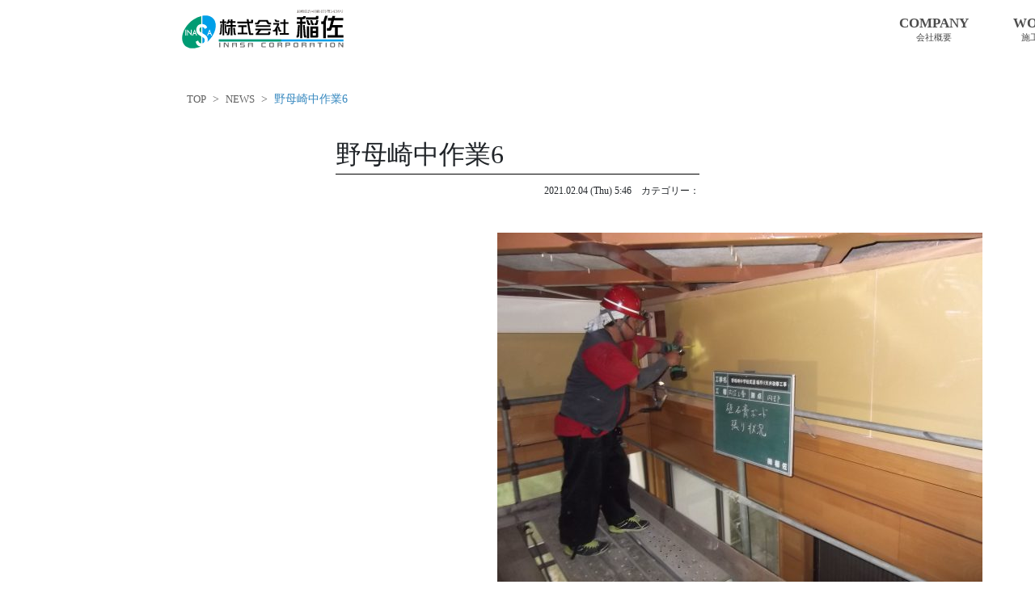

--- FILE ---
content_type: text/html; charset=UTF-8
request_url: https://inasa-co.jp/works/913/%E9%87%8E%E6%AF%8D%E5%B4%8E%E4%B8%AD%E4%BD%9C%E6%A5%AD6/
body_size: 29046
content:
<!DOCTYPE html>
<html class="no-js" lang="ja"
	prefix="og: https://ogp.me/ns#" >
<head>
    <meta charset="UTF-8">
    <meta http-equiv="x-ua-compatible" content="ie=edge">
    <meta name="viewport" content="width=device-width, initial-scale=1, shrink-to-fit=no"> 
    <link rel="pingback" href="https://inasa-co.jp/xmlrpc.php" />
    <!-- <link rel="shortcut icon" href="https://inasa-co.jp/wp-content/themes/inasa/assets/favicon.ico?ver=3.2.1"> -->
    <link rel="apple-touch-icon" href="https://inasa-co.jp/wp-content/themes/inasa/assets/touch-icon.png?ver=3.1.1" />
    <script src="https://inasa-co.jp/wp-content/themes/inasa/assets/js/lazyloader.js" defer></script>
    <!--wordpress head-->
    <title>野母崎中作業6 | 株式会社 稲佐</title>

		<!-- All in One SEO 4.0.18 -->
		<meta property="og:site_name" content="株式会社 稲佐 | ビルや住宅のアルミサッシ、硝子、手摺、シャッター、エクステリア商品等の販売/施工を行っています。" />
		<meta property="og:type" content="article" />
		<meta property="og:title" content="野母崎中作業6 | 株式会社 稲佐" />
		<meta property="article:published_time" content="2021-02-04T05:46:36Z" />
		<meta property="article:modified_time" content="2021-02-04T05:46:36Z" />
		<meta property="twitter:card" content="summary" />
		<meta property="twitter:domain" content="inasa-co.jp" />
		<meta property="twitter:title" content="野母崎中作業6 | 株式会社 稲佐" />
		<meta name="google" content="nositelinkssearchbox" />
		<script type="application/ld+json" class="aioseo-schema">
			{"@context":"https:\/\/schema.org","@graph":[{"@type":"WebSite","@id":"https:\/\/inasa-co.jp\/#website","url":"https:\/\/inasa-co.jp\/","name":"\u682a\u5f0f\u4f1a\u793e \u7a32\u4f50","description":"\u30d3\u30eb\u3084\u4f4f\u5b85\u306e\u30a2\u30eb\u30df\u30b5\u30c3\u30b7\u3001\u785d\u5b50\u3001\u624b\u647a\u3001\u30b7\u30e3\u30c3\u30bf\u30fc\u3001\u30a8\u30af\u30b9\u30c6\u30ea\u30a2\u5546\u54c1\u7b49\u306e\u8ca9\u58f2\/\u65bd\u5de5\u3092\u884c\u3063\u3066\u3044\u307e\u3059\u3002","publisher":{"@id":"https:\/\/inasa-co.jp\/#organization"}},{"@type":"Organization","@id":"https:\/\/inasa-co.jp\/#organization","name":"\u682a\u5f0f\u4f1a\u793e\u3000\u7a32\u4f50","url":"https:\/\/inasa-co.jp\/","contactPoint":{"@type":"ContactPoint","telephone":"+81958612548","contactType":"none"}},{"@type":"BreadcrumbList","@id":"https:\/\/inasa-co.jp\/works\/913\/%e9%87%8e%e6%af%8d%e5%b4%8e%e4%b8%ad%e4%bd%9c%e6%a5%ad6\/#breadcrumblist","itemListElement":[{"@type":"ListItem","@id":"https:\/\/inasa-co.jp\/#listItem","position":"1","item":{"@id":"https:\/\/inasa-co.jp\/#item","name":"\u30db\u30fc\u30e0","description":"\u682a\u5f0f\u4f1a\u793e\u7a32\u4f50 \u9577\u5d0e\u5e02\u4e38\u5c3e\u753a1\u756a35\u53f7 TEL095-861-2548 FAX095-862-3344 \u30d3\u30eb\u5efa\u7bc9 \u6728\u9020\u4f4f\u5b85 \u30a2\u30eb\u30df\u30b5\u30c3\u30b7\u785d\u5b50 \u624b\u647a \u30b7\u30e3\u30c3\u30bf\u30fc \u30a8\u30af\u30b9\u30c6\u30ea\u30a2\u5de5\u4e8b \u91d1\u5c5e\u88fd\u5efa\u5177\u5de5\u4e8b \u30ab\u30fc\u30c6\u30f3\u30a6\u30a9\u30fc\u30eb\u5de5\u4e8b \u30d1\u30fc\u30c6\u30fc\u30b7\u30e7\u30f3\u5de5\u4e8b \u30ac\u30e9\u30b9\u5de5\u4e8b \u30a4\u30f3\u30c6\u30ea\u30a2\u5efa\u6750 \u4f4f\u5b85\u8a2d\u5099\u6a5f\u5668\u5de5\u4e8b","url":"https:\/\/inasa-co.jp\/"},"nextItem":"https:\/\/inasa-co.jp\/works\/913\/%e9%87%8e%e6%af%8d%e5%b4%8e%e4%b8%ad%e4%bd%9c%e6%a5%ad6\/#listItem"},{"@type":"ListItem","@id":"https:\/\/inasa-co.jp\/works\/913\/%e9%87%8e%e6%af%8d%e5%b4%8e%e4%b8%ad%e4%bd%9c%e6%a5%ad6\/#listItem","position":"2","item":{"@id":"https:\/\/inasa-co.jp\/works\/913\/%e9%87%8e%e6%af%8d%e5%b4%8e%e4%b8%ad%e4%bd%9c%e6%a5%ad6\/#item","name":"\u91ce\u6bcd\u5d0e\u4e2d\u4f5c\u696d6","url":"https:\/\/inasa-co.jp\/works\/913\/%e9%87%8e%e6%af%8d%e5%b4%8e%e4%b8%ad%e4%bd%9c%e6%a5%ad6\/"},"previousItem":"https:\/\/inasa-co.jp\/#listItem"}]},{"@type":"Person","@id":"https:\/\/inasa-co.jp\/author\/dualkey\/#author","url":"https:\/\/inasa-co.jp\/author\/dualkey\/","name":"\u682a\u5f0f\u4f1a\u793e\u7a32\u4f50","image":{"@type":"ImageObject","@id":"https:\/\/inasa-co.jp\/works\/913\/%e9%87%8e%e6%af%8d%e5%b4%8e%e4%b8%ad%e4%bd%9c%e6%a5%ad6\/#authorImage","url":"https:\/\/secure.gravatar.com\/avatar\/2b66b1a1909989ae20a8e2df4e787ab6?s=96&d=mm&r=g","width":"96","height":"96","caption":"\u682a\u5f0f\u4f1a\u793e\u7a32\u4f50"}},{"@type":"ItemPage","@id":"https:\/\/inasa-co.jp\/works\/913\/%e9%87%8e%e6%af%8d%e5%b4%8e%e4%b8%ad%e4%bd%9c%e6%a5%ad6\/#itempage","url":"https:\/\/inasa-co.jp\/works\/913\/%e9%87%8e%e6%af%8d%e5%b4%8e%e4%b8%ad%e4%bd%9c%e6%a5%ad6\/","name":"\u91ce\u6bcd\u5d0e\u4e2d\u4f5c\u696d6 | \u682a\u5f0f\u4f1a\u793e \u7a32\u4f50","inLanguage":"ja","isPartOf":{"@id":"https:\/\/inasa-co.jp\/#website"},"breadcrumb":{"@id":"https:\/\/inasa-co.jp\/works\/913\/%e9%87%8e%e6%af%8d%e5%b4%8e%e4%b8%ad%e4%bd%9c%e6%a5%ad6\/#breadcrumblist"},"author":"https:\/\/inasa-co.jp\/works\/913\/%e9%87%8e%e6%af%8d%e5%b4%8e%e4%b8%ad%e4%bd%9c%e6%a5%ad6\/#author","creator":"https:\/\/inasa-co.jp\/works\/913\/%e9%87%8e%e6%af%8d%e5%b4%8e%e4%b8%ad%e4%bd%9c%e6%a5%ad6\/#author","datePublished":"2021-02-04T05:46:36+00:00","dateModified":"2021-02-04T05:46:36+00:00"}]}
		</script>
		<!-- All in One SEO -->

<link rel='dns-prefetch' href='//s.w.org' />
<link rel="alternate" type="application/rss+xml" title="株式会社 稲佐 &raquo; フィード" href="https://inasa-co.jp/feed/" />
<link rel="alternate" type="application/rss+xml" title="株式会社 稲佐 &raquo; コメントフィード" href="https://inasa-co.jp/comments/feed/" />
<link rel="alternate" type="application/rss+xml" title="株式会社 稲佐 &raquo; 野母崎中作業6 のコメントのフィード" href="https://inasa-co.jp/works/913/%e9%87%8e%e6%af%8d%e5%b4%8e%e4%b8%ad%e4%bd%9c%e6%a5%ad6/feed/" />
		<!-- This site uses the Google Analytics by MonsterInsights plugin v7.17.0 - Using Analytics tracking - https://www.monsterinsights.com/ -->
		<!-- Note: MonsterInsights is not currently configured on this site. The site owner needs to authenticate with Google Analytics in the MonsterInsights settings panel. -->
					<!-- No UA code set -->
				<!-- / Google Analytics by MonsterInsights -->
				<script type="text/javascript">
			window._wpemojiSettings = {"baseUrl":"https:\/\/s.w.org\/images\/core\/emoji\/13.0.0\/72x72\/","ext":".png","svgUrl":"https:\/\/s.w.org\/images\/core\/emoji\/13.0.0\/svg\/","svgExt":".svg","source":{"concatemoji":"https:\/\/inasa-co.jp\/wp-includes\/js\/wp-emoji-release.min.js?ver=5.5.17"}};
			!function(e,a,t){var n,r,o,i=a.createElement("canvas"),p=i.getContext&&i.getContext("2d");function s(e,t){var a=String.fromCharCode;p.clearRect(0,0,i.width,i.height),p.fillText(a.apply(this,e),0,0);e=i.toDataURL();return p.clearRect(0,0,i.width,i.height),p.fillText(a.apply(this,t),0,0),e===i.toDataURL()}function c(e){var t=a.createElement("script");t.src=e,t.defer=t.type="text/javascript",a.getElementsByTagName("head")[0].appendChild(t)}for(o=Array("flag","emoji"),t.supports={everything:!0,everythingExceptFlag:!0},r=0;r<o.length;r++)t.supports[o[r]]=function(e){if(!p||!p.fillText)return!1;switch(p.textBaseline="top",p.font="600 32px Arial",e){case"flag":return s([127987,65039,8205,9895,65039],[127987,65039,8203,9895,65039])?!1:!s([55356,56826,55356,56819],[55356,56826,8203,55356,56819])&&!s([55356,57332,56128,56423,56128,56418,56128,56421,56128,56430,56128,56423,56128,56447],[55356,57332,8203,56128,56423,8203,56128,56418,8203,56128,56421,8203,56128,56430,8203,56128,56423,8203,56128,56447]);case"emoji":return!s([55357,56424,8205,55356,57212],[55357,56424,8203,55356,57212])}return!1}(o[r]),t.supports.everything=t.supports.everything&&t.supports[o[r]],"flag"!==o[r]&&(t.supports.everythingExceptFlag=t.supports.everythingExceptFlag&&t.supports[o[r]]);t.supports.everythingExceptFlag=t.supports.everythingExceptFlag&&!t.supports.flag,t.DOMReady=!1,t.readyCallback=function(){t.DOMReady=!0},t.supports.everything||(n=function(){t.readyCallback()},a.addEventListener?(a.addEventListener("DOMContentLoaded",n,!1),e.addEventListener("load",n,!1)):(e.attachEvent("onload",n),a.attachEvent("onreadystatechange",function(){"complete"===a.readyState&&t.readyCallback()})),(n=t.source||{}).concatemoji?c(n.concatemoji):n.wpemoji&&n.twemoji&&(c(n.twemoji),c(n.wpemoji)))}(window,document,window._wpemojiSettings);
		</script>
		<style type="text/css">
img.wp-smiley,
img.emoji {
	display: inline !important;
	border: none !important;
	box-shadow: none !important;
	height: 1em !important;
	width: 1em !important;
	margin: 0 .07em !important;
	vertical-align: -0.1em !important;
	background: none !important;
	padding: 0 !important;
}
</style>
	<link rel='stylesheet' id='wp-block-library-css'  href='https://inasa-co.jp/wp-includes/css/dist/block-library/style.min.css?ver=5.5.17' type='text/css' media='all' />
<link rel='stylesheet' id='contact-form-7-css'  href='https://inasa-co.jp/wp-content/plugins/contact-form-7/includes/css/styles.css?ver=5.1.9' type='text/css' media='all' />
<link rel='stylesheet' id='contact-form-7-confirm-css'  href='https://inasa-co.jp/wp-content/plugins/contact-form-7-add-confirm/includes/css/styles.css?ver=5.1' type='text/css' media='all' />
<link rel='stylesheet' id='responsiveslides-css'  href='https://inasa-co.jp/wp-content/plugins/simple-responsive-slider/assets/css/responsiveslides.css?ver=5.5.17' type='text/css' media='all' />
<link rel='stylesheet' id='bootstrap-basic4-wp-main-css'  href='https://inasa-co.jp/wp-content/themes/inasa/style.css?ver=5.5.17' type='text/css' media='all' />
<link rel='stylesheet' id='bootstrap4-css'  href='https://inasa-co.jp/wp-content/themes/inasa/assets/css/bootstrap.min.css?ver=4.1.3' type='text/css' media='all' />
<link rel='stylesheet' id='font-awesome5-css'  href='https://inasa-co.jp/wp-content/themes/inasa/assets/fontawesome/css/all.css?ver=5.1.0' type='text/css' media='all' />
<link rel='stylesheet' id='bootstrap-basic4-main-css'  href='https://inasa-co.jp/wp-content/themes/inasa/assets/css/main.css?ver=5.5.17' type='text/css' media='all' />
<link rel='stylesheet' id='bootstrap-basic4-mobile-css'  href='https://inasa-co.jp/wp-content/themes/inasa/assets/css/responsive.css?ver=5.5.17' type='text/css' media='all' />
<link rel='stylesheet' id='bootstrap-select-css'  href='https://inasa-co.jp/wp-content/themes/inasa/assets/css/bootstrap-select.min.css?ver=1.13.2' type='text/css' media='all' />
<link rel='stylesheet' id='main2-css'  href='https://inasa-co.jp/wp-content/themes/inasa/assets/css/main2.css?ver=1' type='text/css' media='all' />
<link rel='stylesheet' id='helper-css'  href='https://inasa-co.jp/wp-content/themes/inasa/assets/css/helper.css?ver=1' type='text/css' media='all' />
<script type='text/javascript' src='https://inasa-co.jp/wp-includes/js/jquery/jquery.js?ver=1.12.4-wp' id='jquery-core-js'></script>
<script type='text/javascript' src='https://inasa-co.jp/wp-content/plugins/simple-responsive-slider/assets/js/responsiveslides.min.js?ver=5.5.17' id='responsiveslides-js'></script>
<link rel="https://api.w.org/" href="https://inasa-co.jp/wp-json/" /><link rel="alternate" type="application/json" href="https://inasa-co.jp/wp-json/wp/v2/media/920" /><link rel="EditURI" type="application/rsd+xml" title="RSD" href="https://inasa-co.jp/xmlrpc.php?rsd" />
<link rel="wlwmanifest" type="application/wlwmanifest+xml" href="https://inasa-co.jp/wp-includes/wlwmanifest.xml" /> 
<meta name="generator" content="WordPress 5.5.17" />
<link rel='shortlink' href='https://inasa-co.jp/?p=920' />
<link rel="alternate" type="application/json+oembed" href="https://inasa-co.jp/wp-json/oembed/1.0/embed?url=https%3A%2F%2Finasa-co.jp%2Fworks%2F913%2F%25e9%2587%258e%25e6%25af%258d%25e5%25b4%258e%25e4%25b8%25ad%25e4%25bd%259c%25e6%25a5%25ad6%2F" />
<link rel="alternate" type="text/xml+oembed" href="https://inasa-co.jp/wp-json/oembed/1.0/embed?url=https%3A%2F%2Finasa-co.jp%2Fworks%2F913%2F%25e9%2587%258e%25e6%25af%258d%25e5%25b4%258e%25e4%25b8%25ad%25e4%25bd%259c%25e6%25a5%25ad6%2F&#038;format=xml" />
	<script type="text/javascript">
	jQuery(document).ready(function($) {
		$(function() {
			$(".rslides").responsiveSlides({
			  auto: true,             // Boolean: Animate automatically, true or false
			  speed: 500,            // Integer: Speed of the transition, in milliseconds
			  timeout: 4000,          // Integer: Time between slide transitions, in milliseconds
			  pager: false,           // Boolean: Show pager, true or false
			  nav: false,             // Boolean: Show navigation, true or false
			  random: false,          // Boolean: Randomize the order of the slides, true or false
			  pause: false,           // Boolean: Pause on hover, true or false
			  pauseControls: false,    // Boolean: Pause when hovering controls, true or false
			  prevText: "Prev",   // String: Text for the "previous" button
			  nextText: "Next",       // String: Text for the "next" button
			  maxwidth: "1000",           // Integer: Max-width of the slideshow, in pixels
			  navContainer: "",       // Selector: Where controls should be appended to, default is after the 'ul'
			  manualControls: "",     // Selector: Declare custom pager navigation
			  namespace: "rslides",   // String: Change the default namespace used
			  before: function(){},   // Function: Before callback
			  after: function(){}     // Function: After callback
			});
		});
	 });
	</script>
	<link rel="shortcut icon" href="https://inasa-co.jp/wp-content/themes/inasa/assets/favicon.ico?ver=3.2.1"><style type="text/css">.recentcomments a{display:inline !important;padding:0 !important;margin:0 !important;}</style>    <!--end wordpress head-->
</head>
<body class="attachment attachment-template-default single single-attachment postid-920 attachmentid-920 attachment-jpeg" id='start'>
    <div class="site-pc">
        <header>
            <div class="primary-nav">
                <div class="col-md">
                    <h1 class="hidden float-left">
                        <a href="https://inasa-co.jp">
                            <img
                                src="https://inasa-co.jp/wp-content/themes/inasa/assets/img/logo.svg"
                                alt="株式会社稲佐"
                            >
                        </a>
                    </h1>
                </div>
                <div class="col-md menu-bar">
                    <ul>
                        <li class="menu-wrapper float-right" id="contact">
                            <a class="menu-item item-contact hp_bgcBlueHv hp_cWhite" href="https://inasa-co.jp/contact">
                                <h4>CONTACT</h4>
                                <h5>お問い合わせ</h5>
                            </a>
                        </li>
                        <li class="menu-wrapper float-right">
                            <a class="menu-item item-works hp_bgcBlueHv" href="https://inasa-co.jp/work">
                                <h4>WORKS</h4>
                                <h5>施工実績</h5>
                            </a>
                            <ul class="menu" id="work-menu">
                                <li class='sub-menu'><a href='https://inasa-co.jp/works_caterory/kenchiku/'>建築工事</a></li><li class='sub-menu'><a href='https://inasa-co.jp/works_caterory/glass/'>硝子工事</a></li><li class='sub-menu'><a href='https://inasa-co.jp/works_caterory/naisou/'>内装工事</a></li><li class='sub-menu'><a href='https://inasa-co.jp/works_caterory/bousui/'>防水・塗装工事</a></li><li class='sub-menu'><a href='https://inasa-co.jp/works_caterory/tategu/'>建具工事</a></li><li class='sub-menu'><a href='https://inasa-co.jp/works_caterory/yane/'>屋根工事</a></li>                            </ul> 
                        </li>
                        <li class="menu-wrapper float-right" id="company">
                            <a class="menu-item item-company" href="https://inasa-co.jp/company">
                                <h4>COMPANY</h4>
                                <h5>会社概要</h5>
                            </a>
                            <ul class="menu" id="company-menu">
                                <li class="sub-menu">
                                    <a href="https://inasa-co.jp/company/#part1" id="part-1" >企業理念</a>
                                </li>
                                <li class="sub-menu">
                                    <a href="https://inasa-co.jp/company/#part2" id="part-2" >会社沿革</a>
                                </li>
                                <li class="sub-menu">
                                    <a href="https://inasa-co.jp/company/#part3" id="part-3">事業内容</a>
                                </li>
                                <li class="sub-menu">
                                    <a href="https://inasa-co.jp/company/#part4" id="part-4">会社情報</a>
                                </li>
                            </ul>
                        </li>
                        
                    </ul>
                </div>
            </div>
                       

                    </header>
    </div>
    <div class="container site-sp">
        <header>
            <div class="sp-menu">

            </div>
            <div class="row sp-nav">
                <div class="col-5 site-title">
                    <h1 class="hidden">
                        <a href="https://inasa-co.jp/">inasa</a>
                    </h1>
                </div>
                <div class="col-7">
                    <div class="nav-menu float-right">
                        <a href="#" class="icon" id="toggle-menu">
                            <span id="navbar-1" class="nav-bar"></span>
                            <span id="navbar-2" class="nav-bar"></span>
                            <span id="navbar-3" class="nav-bar"></span>
                        </a>
                    </div>
                    <div class="nav-button float-right">
                        <a href="https://inasa-co.jp/contact" class="icon">
                            <img src="https://inasa-co.jp/wp-content/themes/inasa/assets/img/icon-email.png">
                        </a>
                    </div>
                    <div class="nav-button float-right">
                        <a href="tel:0958612548" class="icon">
                            <img src="https://inasa-co.jp/wp-content/themes/inasa/assets/img/icon-tel.png">
                        </a>
                    </div>
                </div>

            </div>
                        <nav class="sp-menu">
                    <div class="col-3"></div>
                    <div class="col">
                        <div class="upper-part">
                            <h4><a href="https://inasa-co.jp/">HOME</a></h4>
                            <ul class="nav-sp">
                            <li>
                                    <a href="https://inasa-co.jp/company">
                                        <h4>COMPANY</h4>
                                        <h5>会社概要</h5>
                                    </a>
                                </li>
                                <li>
                                    <a href="https://inasa-co.jp/work">
                                        <h4>WORKS</h4>
                                        <h5>施工実績</h5>
                                    </a>
                                </li>
                                
                                <li>
                                    <a href="https://inasa-co.jp/contact">
                                        <h4>CONTACT</h4>
                                        <h5>お問い合わせ</h5>
                                    </a>
                                </li>
                            </ul>
                        </div>
                        <div class="lower-part">
                            <div class="img-wrapper my-2">
                                <a href="https://inasa-co.jp/">
                                <img src="https://inasa-co.jp/wp-content/themes/inasa/assets/img/logo.svg">
                                </a>
                            </div>
                            <div class="foot-sp">
                                <p class="my-1">〒852-8004</p>
                                <p class="my-1">長崎市丸尾町1番35号</p>
                                <p class="my-1">TEL  :  095-861-2548</p>
                            </div>
                        </div>
                    </div>
                    <div class="col-3"></div>
            </nav>
            
            <div class="row main-navigation">
                <div class="col-md-12">
                    <div id="bb4-primary-menu-mobile" class="navbar-nav mr-auto main-menu-mobile"></div>
   
                </div>
            </div>
        </header>
    </div>
    <div class="control-block">
	<a href="#start" class="button" id="to-top">
		<h5>TOP</h5>
	</a>
	<a href="https://inasa-co.jp/contact" class="button" id="mail-form">
		<h5>MAIL</h5>
	</a>
</div>

<div class="container single-page">
        <div class="container breadcrumb-wrapper d-flex flex-column justify-content-start align-center">
        <ol class="breadcrumb">
            <li class="breadcrumb-item"><a href="https://inasa-co.jp">TOP</a></li>
            <li class="breadcrumb-item"><a href="https://inasa-co.jp/news">NEWS</a></li>
            <li class="breadcrumb-item active" aria-current="page">野母崎中作業6</li>
        </ol>
    </div>
    <article class="post-single">
                <div class="post-header">
            <h1>野母崎中作業6</h1>
            <p class="post-date">
                2021.02.04 (Thu) 5:46&emsp;カテゴリー：
                            </p>
        </div>
        <div class="post-content">
            <p class="attachment"><a href='https://inasa-co.jp/wp-content/uploads/2021/02/野母崎中作業6.jpg'><img width="600" height="450" src="https://inasa-co.jp/wp-content/uploads/2021/02/野母崎中作業6-600x450.jpg" class="attachment-medium size-medium" alt="" loading="lazy" srcset="https://inasa-co.jp/wp-content/uploads/2021/02/野母崎中作業6-600x450.jpg 600w, https://inasa-co.jp/wp-content/uploads/2021/02/野母崎中作業6-1500x1125.jpg 1500w, https://inasa-co.jp/wp-content/uploads/2021/02/野母崎中作業6-768x576.jpg 768w, https://inasa-co.jp/wp-content/uploads/2021/02/野母崎中作業6-1536x1152.jpg 1536w, https://inasa-co.jp/wp-content/uploads/2021/02/野母崎中作業6.jpg 2048w" sizes="(max-width: 600px) 100vw, 600px" /></a></p>
        </div>
        <div class="social-area clearfix">
            <div class="facebook_like"><div class="fb-like" data-href="https://inasa-co.jp/works/913/%e9%87%8e%e6%af%8d%e5%b4%8e%e4%b8%ad%e4%bd%9c%e6%a5%ad6/" data-layout="button_count" data-action="like" data-size="large" data-show-faces="false" data-share="true"></div></div>
            <div class="twitter"><a href="https://twitter.com/share" class="twitter-share-button" data-lang="ja" data-size="large" data-dnt="true">ツイート</a></div>
        </div>
        <div class="single-pagenav">
            <div class="pagenav-prev d-inline-flex">
                <a href="https://inasa-co.jp/works/913/" rel="prev"><i class="fa fa-angle-double-left"></i>&nbsp;前の記事</a>            </div>
            <div class="d-inline-flex pagenav-up"><a href="https://inasa-co.jp/news/"><i class="fa fa-angle-double-up"></i>&nbsp;お知らせ一覧</a></div>
            <div class="pagenav-next d-inline-flex">
                            </div>
        </div>
    </article>
        <div>
        <div class="attachment">
	<section>
		<h3>最近の投稿</h3>
		<div class="archive_dropdown">
						<select name="recent_entries" onchange="document.location.href=this.options[this.selectedIndex].value;">
			<option value="">記事のタイトルを選択</option>
                        </select>
					</div>
	</section>
	<section>
	    <h3>月別アーカイブ</h3>
	    <div class="archive_dropdown">
	        <select name="archive-dropdown" onChange='document.location.href=this.options[this.selectedIndex].value;'> 
	            <option value="">月を選択</option> 
	            	        </select>
	    </div>
	</section>
	<section>
    	<h3>カテゴリー</h3>
        <div class="archive_dropdown">
			<select  name='cat' id='cat' class='postform' >
	<option value='-1' selected='selected'>カテゴリを選択</option>
</select>
            <script type="text/javascript">
            //<![CDATA[
                var dropdown = document.getElementById("cat");
                function onCatChange() {
                if ( dropdown.options[dropdown.selectedIndex].value > 0 ) {
                    location.href = "https://inasa-co.jp/?cat="+dropdown.options[dropdown.selectedIndex].value;
                    }
                }
                dropdown.onchange = onCatChange;
            //]]>
            </script>
       </div>
    </section> 
</div>    </div>
</div>

<div id="fb-root"></div>
<script>(function(d, s, id) {
var js, fjs = d.getElementsByTagName(s)[0];
if (d.getElementById(id)) return;
js = d.createElement(s); js.id = id;
js.src = "https://connect.facebook.net/ja_JP/sdk.js#xfbml=1&version=v3.0";
fjs.parentNode.insertBefore(js, fjs);
}(document, 'script', 'facebook-jssdk'));</script>


<script>window.twttr = (function(d, s, id) {
var js, fjs = d.getElementsByTagName(s)[0],
  t = window.twttr || {};
if (d.getElementById(id)) return t;
js = d.createElement(s);
js.id = id;
js.src = "https://platform.twitter.com/widgets.js";
fjs.parentNode.insertBefore(js, fjs);

t._e = [];
t.ready = function(f) {
  t._e.push(f);
};

return t;
}(document, "script", "twitter-wjs"));</script>

<div class="page-footer-wrapper ly_footer hp_bgcBeige">
    <div class="bl_footer">
        <p class="bl_footer_imgWrap">
            <a href="https://inasa-co.jp">
                <img src="https://inasa-co.jp/wp-content/themes/inasa/assets/img/logo.svg" alt="株式会社稲佐のロゴマーク">
            </a>
        </p>
        <nav class="bl_footer_nav">
            <ul class="bl_footer_nav_unit">
                <li class="bl_footer_nav_list">
                    <a class="bl_footer_nav_link" href="https://inasa-co.jp">
                        ホーム
                    </a>
                </li>
                <li class="bl_footer_nav_list">
                    <a class="bl_footer_nav_link" href="https://inasa-co.jp/company">
                        会社概要
                    </a>
                </li>
                <li class="bl_footer_nav_list">
                    <a class="bl_footer_nav_link" href="https://inasa-co.jp/work">
                        施工実績
                    </a>
                </li>
                <li class="bl_footer_nav_list">
                    <a class="bl_footer_nav_link" href="https://inasa-co.jp/contact">
                        お問合せ
                    </a>
                </li>
            </ul>
        </nav>
    </div>
</div>
<p class="d-flex justify-content-center align-items-center hp_fz12 pt-1 pb-1 hp_bgcBlue">
    All Right Reserved 2020. INASA Co., LTD.
</p>
<script type='text/javascript' id='contact-form-7-js-extra'>
/* <![CDATA[ */
var wpcf7 = {"apiSettings":{"root":"https:\/\/inasa-co.jp\/wp-json\/contact-form-7\/v1","namespace":"contact-form-7\/v1"}};
/* ]]> */
</script>
<script type='text/javascript' src='https://inasa-co.jp/wp-content/plugins/contact-form-7/includes/js/scripts.js?ver=5.1.9' id='contact-form-7-js'></script>
<script type='text/javascript' src='https://inasa-co.jp/wp-includes/js/jquery/jquery.form.min.js?ver=4.2.1' id='jquery-form-js'></script>
<script type='text/javascript' src='https://inasa-co.jp/wp-content/plugins/contact-form-7-add-confirm/includes/js/scripts.js?ver=5.1' id='contact-form-7-confirm-js'></script>
<script type='text/javascript' src='https://inasa-co.jp/wp-includes/js/comment-reply.min.js?ver=5.5.17' id='comment-reply-js'></script>
<script type='text/javascript' src='https://inasa-co.jp/wp-content/themes/inasa/assets/js/bootstrap.bundle.min.js?ver=4.1.3' id='bootstrap4-bundle-js'></script>
<script type='text/javascript' src='https://inasa-co.jp/wp-content/themes/inasa/assets/js/jquery.carouFredSel-6.0.4-packed.js?ver=5.5.17' id='carouFredSel-js'></script>
<script type='text/javascript' src='https://inasa-co.jp/wp-content/themes/inasa/assets/js/main.js?ver=5.5.17' id='bootstrap-basic4-main-js'></script>
<script type='text/javascript' src='https://inasa-co.jp/wp-content/themes/inasa/assets/js/bootstrap-select.min.js?ver=5.5.17' id='bootstrap-select-js-js'></script>
<script type='text/javascript' src='https://inasa-co.jp/wp-includes/js/wp-embed.min.js?ver=5.5.17' id='wp-embed-js'></script>
 
</body>
</html>


--- FILE ---
content_type: text/css
request_url: https://inasa-co.jp/wp-content/plugins/simple-responsive-slider/assets/css/responsiveslides.css?ver=5.5.17
body_size: 2056
content:
/*! http://responsiveslides.com v1.54 by @viljamis */

.rslides {
  position: relative;
  list-style: none;
  overflow: hidden;
  width: 100%;
  padding: 0;
  margin: 0;
  }

.rslides li {
  -webkit-backface-visibility: hidden;
  position: absolute;
  display: none;
  width: 100%;
  left: 0;
  top: 0;
  }

.rslides li:first-child {
  position: relative;
  display: block;
  float: left;
  }

.rslides img {
  display: block;
  height: 620px;
  float: left;
  width: 100%;
  border: 0;
  filter: brightness(85%);
  }
.rslides_container {
  /* margin-bottom: 50px;
 */
  position: relative;
  float: left;
  width: 100%;
  }

.rslides_nav {
  z-index: 3;
  position: absolute;
  -webkit-tap-highlight-color: rgba(0,0,0,0);
  top: 50%;
  left: 0;
  opacity: 0.7;
  text-indent: -9999px;
  overflow: hidden;
  text-decoration: none;
  height: 61px;
  width: 38px;
  background: transparent url("themes/themes.gif") no-repeat left top;
  margin-top: -55px;
  }

.rslides_nav:active {
  opacity: 1.0;
  }

.rslides_nav.next {
  left: auto;
  background-position: right top;
  right: 0;
  }

.rslides_nav:focus {
  outline: none;
  }

.rslides_tabs {
  margin-top: 10px;
  text-align: center;
  }

.rslides_tabs li {
  display: inline;
  float: none;
  _float: left;
  *float: left;
  margin-right: 5px;
  }

.rslides_tabs a{
  text-indent: -9999px;
  overflow: hidden;
  -webkit-border-radius: 15px;
  -moz-border-radius: 15px;
  border-radius: 15px;
  background: #ccc;
  background: rgba(0,0,0, .2);
  display: inline-block;
  _display: block;
  *display: block;
  -webkit-box-shadow: inset 0 0 2px 0 rgba(0,0,0,.3);
  -moz-box-shadow: inset 0 0 2px 0 rgba(0,0,0,.3);
  box-shadow: inset 0 0 2px 0 rgba(0,0,0,.3);
  width: 9px;
  height: 9px;
  }

.rslides_here a {
  background: #222;
  background: rgba(0,0,0, .8);
  }
.caption {
  position: absolute;
  display: block;
  bottom: -20px;
  left: 0;
  right: 0;
  padding: 15px;
  text-align: center;
  background: #000;
  background: rgba(0,0,0, .8);
  color: #fff;
}


--- FILE ---
content_type: text/css
request_url: https://inasa-co.jp/wp-content/themes/inasa/style.css?ver=5.5.17
body_size: 567
content:
/*
Theme Name: inasa
Theme URI:
Author:
Author URI: 
Description: Bootstrap v.4 basic theme for developers to build their new theme very fast and easy
License: MIT
License URI: https://opensource.org/licenses/MIT
Text Domain: bootstrap-basic4
Domain Path:
Tags:

This theme built with Twitter Bootstrap v.4. It is basic theme with basic style for build new theme with Bootstrap.

*/


/*
Required WordPress CSS
*/
.aligncenter {
	display: block;
	margin-right: auto;
	margin-left: auto;
}
.alignleft {
	display: inline;
	float: left;
	margin-right: 1.5em;
}
.alignright {
	display: inline;
	float: right;
	margin-left: 1.5em;
}
.bypostauthor {
}



--- FILE ---
content_type: text/css
request_url: https://inasa-co.jp/wp-content/themes/inasa/assets/css/main.css?ver=5.5.17
body_size: 41874
content:
/* @font-face {
	font-family: 'Kozuka Gothic Pr6N';
	src: url(../font/KozGoPr6N-Regular.otf);
}

@font-face {
	font-family: 'Kozuka Gothic Pr6N H';
	src: url(../font/KozGoPr6N-Heavy.otf);
}

@font-face {
	font-family: 'Kozuka Gothic Pr6N B';
	src: url(../font/KozGoPr6N-Bold.otf);
}

@font-face {
	font-family: 'Kozuka Gothic Pr6N M';
	src: url(../font/KozGoPr6N-Medium.otf);
} */

/* @font-face {
	font-family: 'Segoe UI';
	src: url(../font/segoe-ui.ttf);
}

@font-face {
	font-family: 'Ryumin Pro Pr6N';
	src: url(../font/A-OTF-RyuminPro-Regular.otf);
}

@font-face {
	font-family: 'Ryumin Pro Pr6N L';
	src: url(../font/A-OTF-RyuminPro-Light.otf);
} */

a {
	color: #000;
}

.primary-nav-1 {
	background: #fff !important
}
.site-sp {
    display: none;
}
.site-pc {
    display: block;
}
.row-with-vspace {
    padding: 0px;
    margin : 0px;
}

.wrapper {
	position: relative;
	height: 80vh;
}

.front-text {
	position: absolute !important;
	top: 200px;
	left: 100px;
	z-index: 3;
/*	width: 50%;*/
	height: 100px !important;
}

.front-text h4 {
	font-family: 'Ryumin Pro Pr6N', Yu Mincho;
	font-style: oblique;
	/*font-style: normal;*/
	font-weight: 500;
	color: #E6E6E6;
	/*text-shadow: 
		0 0 10px rgba(35, 21, 73, 1),
		0 0 15px rgba(35, 21, 73, .8),
		0 0 20px rgba(35, 21, 73, .6),
		0 0 30px rgba(35, 21, 73, .4);*/
	text-shadow: 
		3px 3px 10px rgba(0, 0, 0, .5),
		3px 3px 15px rgba(0, 0, 0, .4),
		3px 3px 20px rgba(0, 0, 0, .3),
		3px 3px 30px rgba(0, 0, 0, .2);
	font-size: 2rem;
}

ul {
	margin-top: 0;
    margin-bottom: 1rem;
    padding-left: 1em;
}

.container {
    width: 100%;
    padding-right: 15px;
    padding-left: 15px;
    margin-right: auto;
    margin-left: auto;
    position: relative;
}

.home.blog .primary-nav {
	background: rgba(255,255,255,0.78);
}

.primary-nav {
	display: inline-flex;
	width: 100%;
	height: 72px;
	z-index: 3 !important;
	position: fixed;
	transition: 0.3s;
	background-color: #fff;
	top: 0;
}

.scrolled {
	background-color: rgba(230, 223, 215, 0.8) !important;
}

.hidden {
	text-indent: 100%;
	white-space: nowrap;
	overflow: hidden;
	line-height: 100%;
	margin-bottom: 0px;
	padding: 10px;
}

.sp-nav .hidden {
	padding: 0;
	display: flex;
	height: 100%;
	align-items: center;
	justify-content: flex-start;
	margin-left: 25px;
}

.primary-nav h1 {
	font-size: 40px;
	height: 100%;
}

.primary-nav h1 a {
	display: block;
	height: 100%;
    background: url(../img/logo.svg) center no-repeat;
    background-size: contain;
    overflow: hidden;
	width: 200px;
}

.primary-nav .menu-bar {
	padding: 0;
}

.primary-nav .menu-bar > ul {
	list-style: none;
}

.primary-nav .menu-bar .menu-wrapper {
	width: 10%;
	padding-left: 0px;
	margin-bottom: 0px;
	min-width: 130px;
	height: 72px;
}

.primary-nav .menu-item {
	display: flex;
	height: 72px;
	flex-direction: column;
	justify-content: center;
	align-items: center;
	font-family: 'Kozuka Gothic Pr6N';
	cursor: pointer;
	color: #4D4D4D !important;
	text-decoration: none;
	transition: 0.3s;
}
.primary-nav .menu-item:hover {
	color: #FFF!important;
}

.primary-nav .menu-item a {
	height: 100%;
}

.menu-wrapper .selected {
	box-shadow: inset 0 10px 0 #009B73;
	background-color: rgba(230, 227, 224, 0.9);
}

.primary-nav .menu-item h4 {
	font-size: 13pt;
	font-weight: bold;
	margin-bottom: 2px;
	font-family: 'Kozuka Gothic Pr6N B';
}

.primary-nav .menu-item h5 {
	font-size: 8pt;
	margin-bottom: 0;
}

.primary-nav .sub-menu {
	transition: 0.3s;
	list-style-type: none;
}

.primary-nav .sub-menu a {
	line-height: 45px;
	font-size: 8pt;
	background-color: rgba(173, 209, 234, 0.9);
	display: flex;
	justify-content: center;
	border-top: 1px solid #FFF;
	color: #333;
	text-decoration: none;
	font-family: 'Kozuka Gothic Pr6N';
	transition: 0.3s;
}

.primary-nav .sub-menu a:hover {
	background-color: #F2F2F2;
	opacity: 0.9;
	transition: 0.3s;
}

.shown {
	visibility: visible !important;
	opacity: 1 !important;
}

.primary-nav .active {
	background-color: #64A7DC!important;
	color: #E6E6E6 !important;
}

.active-hover {
	background-color: #4D4D4D !important;
	color: rgba(230, 230, 230, 1) !important;
}

.primary-nav .menu {
	padding: 0px;
	transition: 0.3s;
	margin-bottom: 0px;
	visibility: hidden;
	opacity: 0;
}

.dropdown-item.active {
	color: #FFF;
	background-color: #7D3679;
	box-shadow: none;
}

.tax-works_caterory .breadcrumb-wrapper {
	margin-top: 96px;
}

.selected {
	box-shadow: inset 0 10px 0 #64A7DC;
	background-color: rgba(230, 227, 224, 0.9);
}

.color-invert {
	background-color: #4D4D4D !important;
}

.main-img-box {
	display: inline-block;
	width: 100%;
	height: 80vh;
	min-height: 80vh;
	z-index: 0 !important;
	position: relative;
	overflow: hidden;
}

.main-img-wrapper {
	height: 80vh;
	width: 100%;
	position: absolute;
}

.site-sp .main-img {
	width: 100% !important;
	height: 100% !important;
	background-position-x: 33%;
}

.slider-wrapper {
	display: inline-block;
	width: 100% !important;
	height: 80vh;
	min-height: 80vh;
	overflow: hidden;
	z-index: 0 !important;
	position: absolute;
}

.page-footer-wrapper {
	/* background-image: url(../img/footer_background.png); */
	background-color: #CCCCCC;
	background-repeat: no-repeat;
	background-size: cover;
}

.page-footer-wrapper p {
	font-size: 90%;
	color: #4D4D4D;
    margin-bottom: 0.7rem;
}

.page-footer-wrapper .not-displayed {
    display: none;
}

.row img:not(.img-fix) {
    max-width: 100%;
    height: auto;
}

.img-slider {
	min-height: 80vh;
}

.img-slider div {
	height: 80vh;
	float: left;
	position: relative;
}

.img-slider.site-sp div {
	height: 80vh;
	float: left;
	position: relative;
}

.img-slider img {
	float: left;
	width: 100%;
	min-height: 80vh;
	-o-object-fit: cover;
	   object-fit: cover;
}

.img-slider.site-sp img {
	float: left;
	height: 80vh;
	-o-object-fit: cover;
	   object-fit: cover;
	-o-object-position: 40%;
	   object-position: 40%;
}

.site-pc .slider-pager {
	display: flex;
	justify-content: center;
	position: absolute;
	left: 0;
	bottom: 30px;
	width: 100%;
}

.slider-pager a {
	background-color: rgba(255, 255, 255, 0.8);
	border: none;
	border-radius: 10px;
	display: inline-block;
	width: 12px;
	height: 12px;
	margin: 0 3vw 0 0;
}

.slider-pager a:last-child {
	margin: 0;
}

.site-pc .slider-pager a:hover:not(.selected) {
	background-color: rgba(255, 255, 255, 0.5);
}

.slider-pager a span {
	display: none;
}

.slider-pager a.selected {
	background-color: #7D3679;
}

.fp-news.site-pc {
	display: inline-flex;
	justify-content: flex-end;
	height: 46px;
	width: 38.5%;
	background-color: rgba(0, 0, 0, 0.37);
	z-index: 1 !important;
	position: absolute;
	bottom: 0;
	left: 24%;
	font-family: 'Kozuka Gothic Pr6N';
}

.fp-news.site-pc .left-box {
	display: inline-flex;
	width: 85%;
}

.fp-news.site-pc h3 {
	display: inline-block;
	font-size: 14px;
	margin-right: 10px;
	color: #7D3679;
	line-height: 42px;
}

.fp-news.site-pc h3:first-child {
	margin-left: 25px;
}

.fp-news.site-pc h4 {
	display: inline-block;
	font-size: 14px;
	margin-left: 10px;
	color: #B3B3B3;
	line-height: 42px;
	overflow: hidden;
	white-space: nowrap;
	text-overflow: ellipsis;
}

.fp-news.site-pc .news-btn {
	display: inline-flex;
	align-items: center;
	justify-content: center;
	width: 15%;
	height: 100%;
	background-color: #303030;
	font-size: 14px;
	line-height: 42px;
	color: #B3B3B3;
	text-decoration: none;
}

.news-left {
	display: flex;
	flex-direction: column;
	height: 100%;
	align-items: baseline;
	justify-content: space-around;
}

.news-right {
	width: 100%;
	text-overflow: ellipsis;
	overflow: hidden;
}


.block .block-header-line {
	background: url(../img/dot-line-header-block.png) repeat-x scroll 0px 30px;
    height: 65px;
    margin-top: 70px;
    text-align: center;
    margin-bottom: 50px;
}

.block-access .block-header-line {
	background: none;
	margin-bottom: 10px;
}
.block-access img {
	width: 90px;
	height: 3px;
	vertical-align: top;
}
.block-access p {
	font-size: 13px;
}
.block .block-header .icon {
    width: 100px;
    margin: 0 auto;
    padding-top: 60px;
}
.block .block-header h2{
	font-size: 22pt;
	font-family: 'Kozuka Gothic Pr6N B';
	z-index: 2;
    position: relative;
    padding-top: 20px;
    margin:auto;
	color: #1A1A1A;
	font-weight: bold;
}
.block-access h2 {
	font-size: 16pt !important;
}

.block .block-header h3{
	font-size: 16pt;
	font-family: 'Kozuka Gothic Pr6N M';
	color: #1A1A1A;
}
.concept01 {
	text-align: left;
	/* border-bottom: solid 2px #ccc; */
	/*font-size: 11pt;*/
	font-family: 'Kozuka Gothic Pr6N M';
	color: #1A1A1A;
	/*dding-bottom: 20px;*/
	/*font-weight: bold;*/
	line-height: inherit;
}

.concept_under {
	border-bottom: solid 3px #000;
  }

.block .block-header img.double-line {
    position: relative;
    top: -58px;
    left: 0px;
    z-index: -1;
    background-color: white;
    width: 100%;
}


.block .block-content{
    padding: 5%;
}
.block.company-block .block-content {
    padding: 56px 5%;
    font-size: 11pt;
    color: #1a1a1a;
    font-family: 'Kozuka Gothic Pr6N M';
	line-height: 1.5rem;
	max-width: 780px;
	margin: 0 auto;
}
.block.company-block .block-content.block-content__p {
	padding: 56px 4%;
}

.block.company-block.company-menu .block-content .block-footer >a{
    font-size: 11pt;
    font-family: 'Kozuka Gothic Pr6N M';
}

.works .block.company-block.company-menu .block-content .block-footer >a.active{
   	color: #FFFFFF;
    background: #7D3679;
    border: 3px solid #D0B0FF;
   /* color: inherit;
    background: #E6E6E6;
    border: 3px solid #E6E6E6;*/
}
.block.company-block.company-menu .block-content .block-footer >a.active{
   	color: inherit;
    background: #E6E6E6;
    border: 3px solid #E6E6E6;
}
.hit{
	color: #FFFFFF !important;
    background-color: #7D3679!important;
    border: 3px solid #D0B0FF!important;
}

.block.company-block.company-menu .block-content .block-footer >a:focus {
	box-shadow: none;
}
.wpcf7-form-control{
	box-shadow: none!important;
	border: 2px solid #E6E6E6;
}

img.wpcf7-form-control {
	border: none;
}


.block.company-block.company-menu .block-content .block-footer >a:active {
	color: #FFFFFF;
	background: #7D3679;
}

.block.company-block.company-menu .block-content>div {
	margin: 0 auto;
	width: 100%;
	/*margin: -30px 0 -32px 0;*//*koko*/
}
.block.company-block.block-greeting .block-content>div {
	margin: auto;
	padding: 0;
    width: 744px;
}
.block.company-block.block-greeting .block-content .d-flex.justify-content-end{
	margin-top: 77px;
}
.block.company-block.block-greeting{
	margin-top: -60px;
}
.block.company-block.block-greeting .block-content.container{
	margin-top: -72px;
}
.block.company-block.block-greeting .block-content>div>div {
	margin-right: -72px;
}
.block.company-block.block-greeting .block-content>div > div img:first-child {
	width: 190px;
    height: 70px;;
}
.block.company-block.block-greeting .block-content>div > div img:last-child {
	width: 45px;
	height: 45px;
	margin-top: 10px;
}
.block.company-block.block-company{
	margin-top:-100px;
}
.block.company-block.block-company .block-content{
    /*padding: 2% 18%;
    margin-top: -10px;
    padding-bottom: 61px;
    width: 744px;
	max-width: 100%;*/
	max-width: 780px;
	margin: 0 auto;
	padding-top: 20px;
	padding-bottom: 100px;
}

.block.company-block.block-access .block-content {
	padding:0 5% 75px 5%;
	width: 930px;
}
.block.company-block.block-company .block-content .row,
.ccc{
    border-bottom: solid;
    border-width: thin;
    border-color: #cccccc;
    padding: 18px 0px;
}

.block.company-block.company-menu.block-works .block-content .block-footer.works-buttom-footer {
	display: none;
	margin-bottom: -51px;
	background: #F7F5F3;
}
.btn{
	border: 3px solid #E6E6E6;
}
.btn-primary:not(:disabled):not(.disabled):active{
	border: 3px solid #E6E6E6;
	background-color: #7D3679;
}
.block.company-block.company-menu.block-works .block-content .block-footer.works-buttom-footer .btn{
	display: inline-block;
    margin-bottom: 35px;
    padding-top: 17px;
}

/* NEWS */

.block-news-wrapper .btn {
	font-size: 12pt !important;
}

.block.block-news .block-header{
    text-align: center;
    font-size: 2rem;
}

.block.block-news .block-content .row{
    padding-bottom: 25px;
    border-bottom: 1px solid #CCCCCC;
    padding-top: 16px;
    overflow: hidden; 
}
.block.block-news .block-content .row div:first-child {
    color: #7D3679;
}
.block .block-footer{
	display: flex;
	justify-content: center;
    text-align: center;
}
.block.block-concept .block-footer{
    margin-bottom: -45px;
}
.block .block-footer .btn{
	display: flex;
	flex-direction: column;
	justify-content: center;
    height: 60px;
    /*padding-top: 14px;*/
    box-shadow: none;
    border-color: #E6E6E6;
}
.block .block-footer .btn:focus{
	box-shadow: none!important;
}
.block.company-block.block-concept .block-content{
	margin: 0 auto;
	max-width: 780px;
	padding-bottom: 50px;
}
.block.company-block.block-concept .block-content .row p.font-weight-bold{
	/* padding-bottom: 32px; */
	padding-bottom: 10px;
}

.block.company-menu .block-footer .btn{
    margin: 0px 7px;
}
.block.company-menu .block-footer a {
    width: 185px;
    /*color: #1a1a1a;*//*ここ*/
	color: #fff;
}
.vision-1 {
    text-align: center;
    padding-bottom: 5px;
    font-size: 1.4rem;
    font-weight: bold;
    letter-spacing: 1.3px;
}
.vision-2 {
    text-align: right;
    font-size: 1.1rem;
    padding-bottom: 10px;
}
.vision-3 {
    text-align: right;
}
.vision-4 {
    text-align: right;
}
.mini-ttl,
.mini-ttl-a {
	text-align: center;
    font-size: 17px;
    font-weight: bold;
}
.mini-ttl-a {
	padding-bottom: 20px;
	padding-top: 30px;
	margin-right: -15px;
	margin-left: -15px;
}
.mini-ttl-a span {
    display: inline;
    border-bottom: solid 2px #000;
}
.map-flex {
	display: flex;
	flex-direction: row-reverse;
	margin-top: 10px;
}
.map-2 {
    flex: 1 1 30%;
	margin-right: 10px;
	margin-left: -15px;
}
.map-1 {
    flex: 1 1 70%;
	margin-right: -15px;
	margin-left: 15px;
}
@media (min-width: 320px) and (max-width: 767px) {
	.map-flex {
		display: flex;
		flex-direction: column;
		margin-right: -15px;
		margin-left: -15px;
	}
	.map-2 {
		flex: 1 1 30%;
		margin-right: 0px;
		margin-left: 0px;
	}
	.map-1 {
		flex: 1 1 70%;
		margin-right: 0px;
		margin-left: 0px;
		margin-bottom: 20px;
	}
}

/* バナー　こども・窓リノベ */
.banner-box{
	margin: 2em 0 1em 0;
}
.banner-box .block-header h2{
	font-size: 26px!important;
}
.banner-box .banner-text{
	text-align: center;
}
.banner-box .block-header-line{
	margin-bottom: 10px!important;
}
.banner-box .banner-text h3{
	font-size: 21px;
}
.banner-box .banner-wrapper{
	max-width: 800px;
	margin: 0 auto;
}
.banner-box .window-block,
.banner-box .child-block{
	padding: 1.2em 0 0.8em 0;
	border-radius: 10px;
}
.banner-box .child-block{
	margin-bottom: 1em;
	background-color: #fddcdc;
}
.banner-box .window-block{
	background-color: #bbd3ff;
}
.banner-box .child{
	text-align: center;
	margin-bottom: 0.5em;
}
.banner-box .child img{
	width: 70%;
	height: 205px;
	margin-bottom: 1.2em;
	object-position: top;
	object-fit: cover;
	border: solid 2px #f3baba;
}
.banner-box .window{
	text-align: center;
}
.banner-box .window img{
	width: 70%;
	height: 205px;
	margin-bottom: 1.2em;
	object-position: top;
	object-fit: cover;
	border: solid 2px #5faec2;
}
.banner-box .window-text,
.banner-box .child-text{
	width: 74%;
	margin: 0 auto;
}

@media screen and (max-width:1100px){
	.banner-box .banner-wrapper{
		width: 85%;
	}
}

@media screen and (max-width:750px){
	.banner-box .banner-text h3{
		font-size: 17px;
	}
	.banner-box .banner-text p{
		font-size: 14px;
	}
	.banner-box .banner-wrapper{
		width: 90%;
	}
	.banner-box .child img{
		width: 90%;
		height: 170px;
	}
	.banner-box .window img{
		width: 90%;
		height: 170px;
	}
	.banner-box .window-text,
	.banner-box .child-text{
		width: 85%;
		margin: 0 auto;
	}
}

.block .header-pad{
	height: 10px;
    position: absolute;
    top: 28px;
    left: calc(50% - 96px);
    width: 190px;
    background: #ffffff;
}
.block-works.block .header-pad{
	width: 145px;
	left: calc(50% - 71.5px);
}
/*
.block-works.block .header-pad{
	width: 125px;
	left: calc(50% - 64.5px);
}
*/
.block.company-block.block-concept {
	margin: -70px 0;
}
.block.company-block.block-access .block-content img{
	width: 645px;
}
.block.company-block.block-access .block-content{
	padding-left: 0;
	padding-right: 0;
}
.block.company-block.block-access {
	margin-top:-102px;
	padding-bottom: 15px;
}
.block.company-block .menu-background{
	position: absolute;
	width: 100%;
	background: #F7F5F3;
	z-index: -1;
}
.block.company-menu  .menu-background{
	height: 220px;
	top: 35px;
}
.block.block-greeting  .menu-background{
	height: 200px;
	top: -169px;
}
.block.block-greeting  .menu-background.menu-background--top {
	top: -200px;
}


.block .block-footer a {
    width: 68%;
    /*background:#E6E6E6;*//*ここ*/
	background:#64A7DC;
    border: none;
    color: #1a1a1a;
    margin-bottom: 15px;
    border-radius: 0px;
    font-size: 13pt;
}
.block.block-news .block-content .fix-width {
    width: 75%!important;
    margin-top:-40px!important;
}
.block.block-news .block-content{
	font-size: 13pt;
}

.block.block-news .block-content a
{
    color: #1a1a1a;
}
.block.block-news .block-content a:hover
{
    text-decoration: none;
}
.block-content-works{
    position: relative;
    height: 500px;
    overflow: hidden;
}
.block-content-works #wrapper {
    padding: 10px;
    margin: -90px 0 0 -410px;
    position: absolute;
    left: 50%;
    top: 30%;
}

.block-content-works  #carousel img{
	width: 240px;
	height:350px;
	transition-duration: .5s;
	transition-timing-function: ease-out;
	-o-object-fit: cover;
	   object-fit: cover;
}

.block-content-works #carousel img:hover {
	/*opacity: 0.6;*/
	transform: scale(1.1);
	transition-duration: .5s;
	transition-timing-function: ease-out;
}

.block-content-works #carousel div {
    margin: 0 5px;
    float: left;
    overflow: hidden;
}
.block-content-works #carousel div p{
    margin-top: -37px;
    z-index: 1;
    color: #E6E6E6;
    margin-left: 145px;
    font-size: 21px;
    font-family: 'Ryumin Pro Pr6N L', Yu Mincho;
    bottom: 0;
    position: absolute;
    text-shadow: 
    	0 0 10px rgba(0, 0, 0, 1),
    	0 0 15px rgba(0, 0, 0, .8),
    	0 0 20px rgba(0, 0, 0, .6),
    	0 0 30px rgba(0, 0, 0, .4);
/*    text-shadow: 
    	0 0 10px rgba(51, 51, 51, 1),
    	0 0 15px rgba(51, 51, 51, .8),
    	0 0 20px rgba(51, 51, 51, .6),
    	0 0 30px rgba(51, 51, 51, .4);*/
}

.block-content-works #pager {
    text-align: center;
    margin: 0 auto;
    position: absolute;
    top: 377px;
    left: calc(50% - 140px);
}
.block-content-works #pager a {
    border-radius: 10px;
    background: #E6E6E6;
    text-decoration: none;
    text-indent: -999px;
    display: inline-block;
    overflow: hidden;
    width: 10px;
    height: 10px;
    margin-left: 35px;
}
.block-content-works #pager a:first-child{
    margin-left: 0;
}
.block.block-works #carousel >div{
	height: 350px;
	width: 240px;
	position: relative;
	background: #000;
}
.block.block-works .carousel-controller{
    position: relative;
    top: -230px;              
}
.block.block-works .carousel-controller img{
    width: 40px;
}
.block.block-works .carousel-controller#next{
    float: right;
}
.block.block-works .block-content{
    margin-bottom: -60px;
}

@media screen and (max-width: 750px){
	.block-works .block-header-line{
		margin-top: 20px!important;
	}
}

.company-block .block-header h3 {
    z-index: 2;
    position: relative;
    /*font-size: 30px;*/
}
.block.block-works .row.d-flex.justify-content-center.news-nav{
	width: 100%;
}
.company-block.company-menu .block-header h2,
.company-block.block-greeting .block-header h2
 {
 	background: none;
 }
.company-block.block-greeting .block-content>div{
	padding: 0 60px;
}
.company-block.block-greeting .block-content p{
	padding: 34px 0px 0 0;
	margin-bottom: 2px;
}
.company-block.block-greeting .block-content div div p.d-inline.pr-1.pr-md-3{
	padding-top: 60px;
	margin-bottom: 0px;
}
.page-container-company .part-scroll{
	position: absolute;
	top:-60px;
}
.works .bootstrap-select{
	width: 100% !important;
	padding: 0 30px !important;
}
.works .bootstrap-select .dropdown-menu {
	min-width: 85% !important;
}
.works .btn-light {
	background-color: #E6E6E6;
	height: 60px;
}
.works .dropdown-toggle::after {
	display: none;
}
.works .bootstrap-select .dropdown-toggle .filter-option-inner-inner {
	padding: 10px;
	text-align: center;
}
.works .block-content.container .d-block.d-md-none.position-relative img{
	top: 23px;
	right: 46px;
	z-index: 1;
}
.works .block-works .block-content{
	margin-top:-50px;
}
.works .works-content a{
	font-family: 'Kozuka Gothic Pr6N';
	font-size: 13pt;
	color: #1a1a1a;
}
.works .works-content{
	width: 947px;
	margin-top: 20px;
	padding-bottom: 33px;
}
.works .gallery_product p{
	margin: 13px 13px 0px 13px;
    font-size: 13px;
    font-family: 'Kozuka Gothic Pr6N M';
    text-align: center;
}
.works .gallery_product
{
	margin-bottom: 60px;
	transition-property: opacity,color;
	transition-duration: 0.3s;
}

.works .gallery_product .work-img-wrapper {
	width: 256px;
	height: 240px;	
	overflow: hidden;
	transition-duration: 0.3s;
}

.works .gallery_product .work-img-wrapper .ie-container {
	transition-duration: 0.3s;
}

.works .gallery_product .work-img-wrapper:hover {
}

.works .gallery_product .work-img-wrapper img:hover {
	/*filter: brightness(70%);*/
	transition-duration: 0.5s;
	transition-timing-function: ease-out;
	transform: scale(1.1);
}

.works .gallery_product img
{
   	width: 256px;
    height: 240px;
    -o-object-fit: cover;
       object-fit: cover;
    transition-duration: 0.5s;
    transition-timing-function: ease-out;
    border: 1px solid #DDD;
}

.work1 .section-header h3 {
	display: block;
	margin: auto;
	width: -webkit-fit-content;
	width: -moz-fit-content;
	width: fit-content;
	padding: 6px 20px 0px 20px;
	font-size: 40px;
}

.work1 .breadcrumb{
	margin-bottom: -14px;
}

.work1 .work1-info p.mt-3{
	font-family: 'Kozuka Gothic Pr6N B';
	font-size: 11pt;
}

.work1 .section-header p {
	font-family: 'Kozuka Gothic Pr6N M';
	font-size: 30px;
	margin-top: -20px;
}
.work1 .work1-category {
	font-family: 'Kozuka Gothic Pr6N M';
	font-size: 13pt;
	margin: -10px 0 15px 0;
}

.work1 .work1-content img
{
	margin: auto;
	display: block;
	/*width: 533px;*/
	width: auto;
	height: 283px;
}
.work1 .work1-content .section-header
{
	margin: auto;
	display: block;
	width: 533px;
	margin-bottom: -5px;
}
.work1 .work1-content .work1-info{
	font-size: 10pt;
	font-family: 'Kozuka Gothic Pr6N M';
	padding: 18px calc(50% - 263px);
}


.work1 .work1-content .work1-info p{
	line-height: 12px;
}
.work1 .work1-content .work1-info div p:first-child{
	width: 110px;
}
.work1 .work1-footer{
	font-size: 10pt;
	font-family: 'Kozuka Gothic Pr6N R';
	position: relative;
	top: 28px;
	width: 750px;
	display: flex;
	padding-bottom: 50px;
}
.work1 .work1-footer a{
	position: relative;
}
.work1 .work1-footer a img{
	position: relative;
	top: -2px;
}
.work1 .work1-footer p{
	display: inline-block;
	padding: 0 20px;
	margin:auto;
	position: absolute;
    left: calc(50% - 53px);
}
.work1 .work1-footer a:hover,
.works .works-content a:hover{
	text-decoration: none;
}

.work1 .work1-footer a:last-child{
	right: 0;
}
.work1 .work1-footer >div{
	width: 300px;
}

.page-footer-wrapper .gmap {
	height: 115px;
}

.gmap iframe {
	width: 100%;
}
.work1,
.work1 a {
	color: #1a1a1a;
}
.works .block-greeting{
	margin: 98px 0 0 0;
}
.works .block-greeting .block-header h3{
	padding-top: 20px;
}
		
.fix-font{
    font-family: 'Kozuka Gothic Pr6N';
}

.fp-news.site-sp {
	width: 100%;
	display: inline-flex;
	justify-content: flex-end;
	height: 46px;
	background-color: rgba(0, 0, 0, 0.37);
	z-index: 1 !important;
	position: absolute;
	bottom: 0;
	font-family: 'Kozuka Gothic Pr6N';
}

.fp-news.site-sp .left-box {
	display: inline-flex;
	width: 85%;
	align-items: center;
	padding-left: 0px;
	padding-right: 0px;
}

.fp-news.site-sp h3 {
	display: inline-block;
	font-size: 12px;
	margin-right: 10px;
	color: #7D3679;
	/* line-height: 42px; */
}

/* .fp-news.site-sp h3:first-child {
	margin-left: 15px;
} */

.fp-news.site-sp h4 {
	display: inline-block;
	font-size: 12px;
	margin-left: 0px;
	color: #B3B3B3;
	line-height: 42px;
	overflow: hidden;
	white-space: nowrap;
	text-overflow: ellipsis;
}

.fp-news.site-sp .news-btn {
	display: inline-flex;
	align-items: center;
	justify-content: center;
	width: 100%;
	height: 100%;
	background-color: rgba(48, 48, 48, 0.6);
	font-size: 14px;
	line-height: 42px;
	color: #B3B3B3;
	text-decoration: none;
}

.sp-nav {
	background-color: #fff;
	height: 60px;
	position: fixed;
	z-index: 3;
	padding-left: 0;
	padding-right: 0;
	width: 100%;
}

.sp-nav .site-title {
	padding-left: 0px;
	padding-right: 0px;
}

.sp-nav .nav-button {
	display: flex;
	align-items: center;
	justify-content: center;
	width: 24px;
	height: 100%;
	margin-left: 30px;
}

.sp-nav .nav-menu {
	display: flex;
	align-items: center;
	flex-direction: column;
	justify-content: space-between;
	width: 32px;
	height: 26px;
	margin-left: 30px;
	margin-top: 17px;
	margin-bottom: 17px;
}

.sp-nav .nav-menu .icon {
	width: 100%;
	height: 100%;
	display: flex;
	flex-direction: column;
	justify-content: space-between;
}

.sp-nav .nav-menu .icon.open #navbar-1 {
	-webkit-transform: rotate(-45deg);
	        transform: rotate(-45deg);
	top: 10px;
}

.sp-nav .nav-menu .icon.open #navbar-2 {
	opacity: 0;
}

.sp-nav .nav-menu .icon.open #navbar-3 {
	-webkit-transform: rotate(45deg);
	        transform: rotate(45deg);
	bottom: 11px;
}

.sp-nav .icon {
	display: block;
	max-height: 100%;
}

.sp-nav .nav-menu .nav-bar {
	background-color: #64A7DC;
	position: relative;
	display: block;
	height: 3px;
	width: 100%;
	transition: 0.3s;
}

.sp-nav h1 a {
	display: block;
	height: 100%;
    background: url(../img/logo.svg) center no-repeat;
    background-size: contain;
    overflow: hidden;
	width: 200px;
}

.sp-slider {
	position: relative;
	height: 80vh;
}

.site-sp .slider-pager {
	display: flex;
	position: absolute;
	bottom: 35px;
	left: 0px;
	justify-content: center;
	width: 100%;
}

.site-sp .slider-pager a {
	margin: 0 5vw 0 0;
	border-radius: 4px;
	width: 6px;
	height: 6px;
}

.site-sp .slider-pager a:last-child {
	margin: 0 0 0 0;
}

.sp-menu {
	position: fixed;
	z-index: 3;
	left: 0;
	top: 60px;
	width: 100%;
	height: 100%;
	display: flex;
	background-color: #fff;
	visibility: hidden;
	opacity: 0;
	transition: 0.3s;
}

.sp-menu > ul {
	list-style: none;
}

.sp-menu .col .upper-part > h4 > a {
	color: #000;
	font-family: 'Kozuka Gothic Pr6N H';
}

.sp-menu .col .upper-part > h4 {
	height: 15%;
	font-family: 'Kozuka Gothic Pr6N H';
	display: flex;
	align-items: flex-end;
}

.nav-sp {
	padding-top: 10%;
	padding-left: 8%;
	list-style: none;
	font-family: 'Kozuka Gothic Pr6N';
	display: flex;
	flex-direction: column;
	justify-content: space-around;
	height: 85%;
}

.nav-sp a {
	color: #000;
	text-decoration: none;
}

.nav-sp h4 {
	font-family: 'Kozuka Gothic Pr6N H';
}

.upper-part {
	display: flex;
	flex-direction: column;
	justify-content: center;
	height: 60%;
}

.lower-part {
	display: flex;
	height: 40%;
	flex-direction: column;
	justify-content: flex-start;
	font-family: 'Kozuka Gothic Pr6N';
}

.lower-part p {
	font-size: 12px;
}

.img-wrapper {
	/*max-height: 15%;*//*koko henkou*/
}

.img-wrapper img {
	max-width: 100%;
	height: auto;
}

.container-main-wrapper {
	font-family: 'Kozuka Gothic Pr6N';
}

.breadcrumb-wrapper {
	position: relative;
    height: 100px;
    margin-top: 72px;
    font-size: 10.66pt;
}
.breadcrumb-wrapper.breadcrumb-wrapper-company {
	position: relative;
	height: 100px;
	top: 57px;
	font-size: 14px;
}
.breadcrumb {
	background-color: transparent;
	font-family: 'Kozuka Gothic Pr6N B';
	align-content: center;
	margin-bottom: 0;
	height: 100%;
}

.breadcrumb > li + li::before {
	content: ">" !important;
	color: #606060 !important;
}

.breadcrumb a {
	color: #606060;
    text-decoration: none;
    font-size: 10pt;
    font-family: 'Kozuka Gothic Pr6N M';
}

.breadcrumb-item.active {
	color: #3688BF;
}

.section-header {
	background: url(../img/dot-line-header-block.png) repeat-x center top;
    height: 40px;
    margin-bottom: 60px;
}

.section-header h3 {
	background-color: #FFF;
    line-height: 20px;
    font-family: 'Kozuka Gothic Pr6N B';
    font-size: 22pt;
    margin-top: -17px;
    margin-bottom: -2px;
}

.section-header h4 {
	font-family: 'Kozuka Gothic Pr6N M';
	font-size: 16pt;
}

.news-block {
	background-color: #F7F5F3;
	color: #000 !important;
	font-family: 'Kozuka Gothic Pr6N';
	margin-bottom: 20px;
	font-size: 15px;
	text-decoration: none !important;
}

.news-block:last-child {
	margin-bottom: 60px;
}

.news-block .left-block {
	display: flex;
	justify-content: center;
	color: #7D3679;
}

.news-block .right-block p {
	margin-bottom: 0;
}

.news-block .right-block span {
	color: red;
}

.news-nav a {
	display: inline-flex;
	justify-content: center;
	flex-direction: column;
	text-align: center;
	width: 40px;
	height: 40px;
	border: 2px solid #64A7DC;
	border-radius: 50%;
	text-decoration: none;
	margin-right: 5px;
	margin-left: 5px;
	margin-bottom: 60px;
	color: #303030;
	transition: 0.2s;
}
.news-nav .page-numbers.current {
	display: inline-flex;
	justify-content: center;
	flex-direction: column;
	text-align: center;
	width: 40px;
	height: 40px;
	border: 3px solid #64A7DC;
	border-radius: 50%;
	text-decoration: none;
	margin-right: 5px;
	margin-left: 5px;
	margin-bottom: 60px;
	color: #FFF;
	background-color: #64A7DC;
	transition: 0.2s;
	pointer-events: none;
}
.news-nav a:hover:not(.next):not(.prev) {
	border-color: #009FE8;
}

.news-nav a:last-child {
	margin-right: 0;
}

.news-nav a.selected {
	color: #FFF;
    background-color: #7D3679;
    border: 3px solid #D0B0FF;
    pointer-events: none;
    cursor: default;
}

.news-nav a.news-nav {
	border: none;
	font-family: 'Kozuka Gothic Pr6N B';
}

.news-nav a.next {
	border: none;
	font-family: 'Kozuka Gothic Pr6N B';
}

.news-nav a.prev {
	border: none;
	font-family: 'Kozuka Gothic Pr6N B';
}

.news-nav .hidden {
	opacity: 0;
	visibility: hidden;
}



/*.page-template-page-company #company a {
	background-color: #7D3679;
	color: #E6DFD7 !important;
}

.page-template-page-contact #contact a {
	background-color: #7D3679;
	color: #E6DFD7 !important;
}*/

.sp-slider .front-text {
	top: 60px;
	left: 0;
	width: 100%;
	z-index: 11;
	height: 100% !important;
}

.page-container-contact .section-header {
	height: 100px;
	font-family: 'Kozuka Gothic Pr6N M';
	margin-bottom: -110px;
}

.page-container-contact .section-header h4 {
	font-size: 16pt;
}

.container.main-content {
	width: 50%;
	margin-top: -55px;
}

.main-content {
	font-family: 'Kozuka Gothic Pr6N';
	font-size: .875rem;
	margin-bottom: 100px;
}

.main-content span {
	color: red;
}

.main-content .row.first-row {
	margin-top: 80px;
}

.main-content .btn {
	background: #64A7DC;
	border: #64A7DC;
	color: #fff;
	margin-bottom: 15px;
	margin-top: 40px;
	border-radius: 0px;
	height: 50px;
	font-size: .9rem;
	font-family: 'Kozuka Gothic Pr6N';
}

.site-sp .front-text h4 {
	-webkit-writing-mode: vertical-rl;
	    -ms-writing-mode: tb-rl;
	        writing-mode: vertical-rl;
	font-size: 1.5rem;
	margin-left: 30px;
	line-height: 48px;
	font-weight: 500;
	font-style: normal;
	/*text-shadow: 0 0 15px rgba(21, 9, 52, 1);*/
	/*text-shadow: 
		0 0 10px rgba(0, 0, 0, 1),
		0 0 15px rgba(0, 0, 0, .8),
		0 0 20px rgba(0, 0, 0, .6),
		0 0 30px rgba(0, 0, 0, .4);*/
	text-shadow: 
		3px 3px 10px rgba(0, 0, 0, .5),
		3px 3px 15px rgba(0, 0, 0, .4),
		3px 3px 20px rgba(0, 0, 0, .3),
		3px 3px 30px rgba(0, 0, 0, .2);
}

.block.company-block.company-menu {
	margin-top: -100px;
}

@media screen and (max-width: 750px){
	.block.company-block.company-menu {
		margin-top: -50px;
	}
}

.page-container-news .section-header h3 {
	margin-top: -11px;
}

.page-container-news .section-header {
	margin-bottom: 40px;
}

.caroufredsel_wrapper {
	height: 80vh !important;
}

.control-block {
	position: fixed;
	right: 26px;
	bottom: 25px;
	font-family: 'Kozuka Gothic Pr6N B';
	z-index: 6;
	transition: opacity 0.2s ease-out;
	opacity: 0;
}
@media (max-width: 560px) {
	.control-block {
		right: 10px;
	}
}

.control-block .button:first-child {
	margin-bottom: 7px;
}

.control-block .button {
	display: flex;
	justify-content: center;
	align-items: flex-end;
	width: 60px;
	height: 60px;
	border-radius: 50%;
	background-color: rgba(255, 255, 255, 0.35);
	background-position: center 32%;
	background-repeat: no-repeat;
	background-size: 35px;
	color: #4D4D4D;
	text-decoration: none;
}
@media (max-width: 600px) {
	.control-block .button {
		width: 50px;
		height: 50px;
		background-size: 30px;
	}
}

.control-block #to-top {
	background-position: center 20%;
}

.control-block .button h5 {
	font-size: 10px;
}
@media (max-width: 600px) {
	.control-block .button h5 {
		font-size: 7px;
	}
}

.page-template-default .container.page-container {
	max-width: 100%;
	padding: 0;
}

.page-footer-wrapper .container.page-container {
	width: 1020px;
	max-width: 100%;
}
.page-footer-wrapper p.d-flex.justify-content-center.fix-size{
	margin-top:-15px;
	margin-bottom: 5px;
}

.page-template-default .site-main {
	min-width: 100%;
	flex-basis: 100%;
	padding: 0;
}

.page-template-default .site-main .entry-title {
	display: none;
}

.page-template-default .page-footer-wrapper {
	overflow: hidden;
}

.page-template-default .container.page-container .form-control {
	border: 2px solid #E6E6E6;
	border-radius: 0;
}

.page-template-default .container.page-container .form-control:focus {
	border-color: #80BDFF;
	box-shadow: none;
}

#to-top {
	background-image: url(../img/top-btn.svg);
}
.to-top2{
	background-image: url(../img/top-btn2.png)!important;
}

.control-block.show {
	opacity: 1;
}

#mail-form {
	background-image: url(../img/mail-btn.svg);
}
.mail-form2 {
	background-image: url(../img/mail-btn2.png)!important;
}

.block-news .news-item .col-8 {
	overflow: hidden;
	white-space: nowrap;
	text-overflow: ellipsis;
}

.news-nav nav > h2 {
	display: none;
}

.post-single {
	margin-bottom: 20px;
}

.post-thumbnail {
	display: flex;
	justify-content: center;
	margin-bottom: 20px;
}

.post-thumbnail img {
	width: calc(100% - 400px);
	height: auto;
}

.single-page {
	font-family: 'Kozuka Gothic Pr6N';
	margin-bottom: 60px;
}

.single-page .breadcrumb-wrapper {
	padding-left: 0;
	padding-right: 0;
}

.single-page .post-content {
	margin-left: 200px;
	margin-right: 200px;
	padding: 1.5em 0;
	text-align: justify;
}

.post-header {
	margin-left: 200px;
	margin-right: 200px;
}

.post-header h1 {
	font-size: 2em;
	font-family: 'Kozuka Gothic Pr6N B';
	border-bottom: #000 solid 1px;
	padding-bottom: 5px;
}

.post-header .post-date {
	text-align: right;
	padding: 0.25em 0;
	font-size: 12px;
	font-family: 'Kozuka Gothic Pr6N M';
}

.social-area {
	display: flex;
	width: 100%;
	justify-content: center;
}

.social-area .facebook_like {
	margin-right: 4px;
}

.single-page .single-pagenav {
	margin-left: 200px;
	margin-right: 200px;
	display: flex;
	align-items: center;
	justify-content: space-between;
	margin-top: 2.5em;
	margin-bottom: 2.5em;
}

.single-page .single-pagenav div {
	width: 140px;
	height: 40px;
	justify-content: center;
}

.single-page .single-pagenav div > a {
	font-size: 12px;
	text-decoration: none;
	color: #794AA4;
	font-family: 'Kozuka Gothic Pr6N M';
}

.block .block-footer.works-footer {
	/*flex-wrap: wrap;*/
	margin-bottom: 21px;
}

.attachment {
	margin-left: 200px;
	margin-right: 200px;
}

.attachment > section > h3 {
	font-size: 1em;
	text-align: center;
	margin-bottom: 8px;
}

.attachment > section .archive_dropdown {
	margin: 0 5px 15px 5px;
}

.attachment > section .archive_dropdown > select {
	width: 100%;
	height: 3em;
	padding: 5px 0;
	font-size: .8em;
}

.news-item .col-8 {
	color: #303030;
}

.news-item .col-1 {
	color: #999999;
	font-family: 'Segoe UI';
}

#submit-btn {
	margin-top: -1rem;
}

.container-main-wrapper.works {
	margin-top: -24px;
}

.custom-object-fit {
	position: relative;
	background-size: cover;
	background-position: center center;
}

.custom-object-fit > img {
	opacity: 0;
}

/** For IE11 **/
@media screen and (-ms-high-contrast: active), screen and (-ms-high-contrast: none) { 
	.news-block {
		font-family: kozuka-gothic-pr6n, sans-serif;
		font-style: normal;
		font-weight: 500;
	} 

	.section-header h3 {
		font-family: kozuka-gothic-pr6n, sans-serif;
		font-style: normal;
		font-weight: 700;
	}

	.container-main-wrapper {
		font-family: kozuka-gothic-pr6n, sans-serif;
	}

	.news-nav a {
		padding-top: 7px;
	}

	.fix-font {
		font-family: kozuka-gothic-pr6n, sans-serif;
		font-style: normal;
	}

	.block .block-header h2 {
		font-family: kozuka-gothic-pr6n, sans-serif;
		font-style: normal;
		font-weight: 700;
	}

	.block .block-header h3 {
		font-family: kozuka-gothic-pr6n, sans-serif;
		font-style: normal;
		font-weight: 500;
	}

	.block .block-footer .btn {
		font-weight: 500;
	}

	.primary-nav .menu-item {
		font-family: kozuka-gothic-pr6n, sans-serif;
		font-style: normal;
	}

	.primary-nav .menu-item h4 {
		font-family: kozuka-gothic-pr6n, sans-serif;
		font-style: normal;
		font-weight: 700;
	}

	.page-container-contact .section-header {
		text-align: center;
		font-family: kozuka-gothic-pr6n, sans-serif;
		font-style: normal;
	}

	.page-container-contact .section-header h3 {
		width: 230px;
	}

	.container.main-content {
		font-family: kozuka-gothic-pr6n, sans-serif;
		font-style: normal;
		font-weight: 500;
	}

	.main-content .btn {
	    font-family: kozuka-gothic-pr6n, sans-serif;
	    font-style: normal;
	    font-weight: 400;
	}

	.breadcrumb {
		font-family: kozuka-gothic-pr6n, sans-serif;
		font-style: normal;
		font-weight: 700;
	}

	.block.company-block.company-menu .block-content .block-footer > a {
		font-family: kozuka-gothic-pr6n, sans-serif;
		font-style: normal;
		font-weight: 500;
	}

	.works .gallery_product p {
		font-family: kozuka-gothic-pr6n, sans-serif;
		font-style: normal;
		font-weight: 500;
	}

	.block.company-block .block-content {
		font-family: kozuka-gothic-pr6n, sans-serif;
		font-style: normal;
		font-weight: 500;
	}

	.primary-nav .sub-menu a {
		font-family: kozuka-gothic-pr6n, sans-serif;
		font-style: normal;
		font-weight: 400;
	}

	.breadcrumb a {
		font-family: kozuka-gothic-pr6n, sans-serif;
		font-style: normal;
		font-weight: 500;
	}

	.post-header h1 {
		font-family: kozuka-gothic-pr6n, sans-serif;
		font-style: normal;
		font-weight: 700;
	}

	.post-header .post-date {
		font-family: kozuka-gothic-pr6n, sans-serif;
		font-style: normal;
		font-weight: 500;
	}

	.front-text h4,
	.block-content-works #carousel div p {
		/*font-family: Yu Mincho Demibold, Yu Mincho;*/
	}

	.block-content-works #carousel div {
		overflow: hidden;
	}

	.block-content-works #carousel img {
		position: absolute;
		top: 50%;
		left: 50%;
		transform: translate(-50%, -50%);
		height: 100%;
		width: auto;
	}

	.block-content-works #carousel img:hover {
		/*opacity: 0.6;*/
		transform: translate(-50%, -50%) scale(1.1);
	}

	a.gallery_product {
		overflow: hidden;
	}

	.works .work-img-wrapper {
		width: 256px;
		height: 240px;
		overflow: hidden;
		background-color: #000;
	}

	.works .work-img-wrapper > img {
		position: relative;
		background-size: cover;
		background-position: center center;
	}

	.works .gallery_product .work-img-wrapper >img:hover {
		opacity: 0;
		transition-duration: 0.3s;
		transform: scale(1.1);
	}

	.ie-container {
		width: 100%;
		height: 100%;
		overflow: hidden;
		transition-duration: 0.5s;
		transition-timing-function: ease-out;
	}

	.works .gallery_product .work-img-wrapper .ie-container:hover {
		transform: scale(1.1);
		transition-duration: 0.5s;
		transition-timing-function: ease-out;
		/*opacity: 0.6;*/
	}
	.news-nav .page-numbers.current{
		padding-bottom: 0px;
		padding-top: 4px;
	}
	.breadcrumb{
		margin-bottom: -29px;
	}
	.work1-info{
		margin-left: 0;
	}
}

.service-border {
	text-align: center;
}

.service-borders {
	display: inline-block;
	border: solid 1px #ADD1EA;
	border-radius: 20px;
	/*padding: 20px;*//*koko*/
	padding: 20px 20px 0 20px;/*koko*/
	text-align: left;
	background: #ADD1EA;
	line-height: 1.5;/*koko*/
	margin-bottom: 50px;/*koko*/
}

.col-md-2.col-12.pl-0.pl-md-2.font-weight-bold {
	width: 1%;
	white-space: nowrap;
}

/*TOPページ maker-name*/

.maker-name {
	max-width: 780px;
	margin: 0 auto;
}
.maker-name li {
	list-style: none;
	margin: 15px;
}

.maker-name img {
	width: 100%;
}

.maker-name ul {
	display: flex;
	justify-content: center;
	flex-wrap: wrap;
	margin: 0 auto;
	padding-left: 0;
	padding-bottom: 70px;
}

@media (max-width: 767px) and (min-width: 320px) {
	.maker-name {
		margin-top: -40px;
	}
}

/**
 *  Width:769px 以上の場合
 */
 @media (min-width: 769px){
	/**
	 *  .pl-md-3を変えたいがBootStrap側で上書きされるため、.block-contentを追加し important
	 */
	.block-content .pl-md-3{
			padding-left: 4em !important;
	}
}

/* 工事実績一覧 */

.construction {
	margin-bottom: 60px;
}

.construction table {
	margin: 0 auto;
	width: 60%;
}
.construction th {
	border: solid 1px #808080;
	font-size: 0.9rem;
	text-align: center;
}
.construction td {
	border: solid 1px #808080;
	font-size: 0.9rem;
	text-align: left;
}
.construction th {
	background-color: #d3d3d3;
	font-weight: 500;
}
.construction td:first-child {
	padding-right: 5px;
}
.construction a {
	text-decoration: underline;
	color: #007bff;
}

@media (min-width: 320px) and (max-width: 767px) {
	.construction table {
		width: 90%;
	}
	.construction th {
		font-size: 13px;
	}
	.construction td {
		font-size: 12px;
	}
	.construction td:first-child {
		padding-right: 0px;
	}
}


--- FILE ---
content_type: text/css
request_url: https://inasa-co.jp/wp-content/themes/inasa/assets/css/responsive.css?ver=5.5.17
body_size: 11506
content:
.site-pc{
    display:inherit;
}
.site-sp{
    display:none;
}

@media (min-width: 320px) and (max-width: 575px) {
    .vision-1 {
        font-size: 15px;
        letter-spacing: 0.05rem;
    }
    .vision-2 {
        font-size: 12px;
    }
}

@media (min-width: 320px) and (max-width: 767px) {
    .container {
        max-width: 720px;
    }
    .site-sp {
        display: block;
    }
    .site-pc {
        display: none;
    }
    .fix-size {
        font-size: 60% !important;
    }
    .row img:not(.img-fix) {
        width: 100%;
    }

    .block-footer{
        width: 100%;
        margin-left: 0px;   
    }
    .block.block-news {
        font-size: 55%;
    }
    .block.block-news .block-header {
        font-size: 20px;
    }
    .block.block-news .block-content .fix-width {
        width: 100%!important;
        margin-top: -20px!important;
    }

    .block.block-news .block-content{
        font-size: 12px;
    }

    .block.block-concept .block-content {
        padding: 0 15% 0 15%;
    }
    .block.block-concept .block-content {
        font-size: 15px;
    }
    .block.block-concept .block-footer {
        margin-top: 30px;
    }

    .block.block-news .block-content .row div {
        padding: 0;
    }
    .block.block-news .block-content .row {
        padding-bottom: 15px;
        border-bottom: solid;
        padding-top: 7px;
        overflow: hidden;
        border-color: #EDEBEA;
        height: 60px;
        line-height: 40px;
    }
    .block.block-news .block-content .fix-align{
        text-align: end;
    }
    .block.block-news .block-content .fix-padding{
        padding-left: 1.5rem!important;
    }
    .block.block-news .block-footer
    {
        padding:5%;
        font-size: 12px;
    }
    .block .block-footer a {
        width: 100%;
        background: #64A7DC;
        border: none;
        font-size: 100%;
        margin-top: 12px;
        margin-bottom: 12px;
    }
    .block .block-header h2{
        font-size: 25px;
    }
    .block .block-header h3{
        font-size: 18px;
    }

    .block .block-header-line {
        margin-bottom: 100px;
    }
    .block-content-works #wrapper {
        top: 10%;
    }
    .block.block-works .carousel-controller {
        top: -200px;
    }
    .block-content-works {
        height: 350px;
    }
    .block.block-works .block-content{
        margin-bottom: -30px;
        margin-top: -20px;
    }
    
    .block.company-block .block-header h2{
        font-size: 19px;
    }
    .block.company-block .block-header h2 {
        padding: 18px 0 0 0;
    }
    .block.block-access .block-content .row div{
        padding: 10px 25px;
    }
    .company-block .block-header h2 {
        width: 110px;
    }

    /*
    .block .header-pad {
        width: 110px;
        left: calc(50% - 56px);
    }
    */

    .block.company-block .menu-background{
        display: none;
        height: 190px;
    }
    .block.company-block .block-header h3 {
        font-size: 16px;
    }
    .block.company-block.company-menu .block-footer .btn {
        margin: 2%;
        height: 44px;
    }
    .block.company-block.company-menu .block-footer a {
        width: 43%;
    }
    .block.company-block.company-menu .block-header-line {
        margin-bottom: -50px;
        margin-top: 75px;
    }

    .block.company-block.company-menu .block-header-line.construction-list {
        margin-bottom: 0px!important;
        margin-top: 75px;
    }

    .block.company-block .block-header-line {
        margin-bottom: 20px;
    }
    .block.company-block.block-greeting .block-header-line {
        margin-top: 20px;
    }
    .block.company-block {
        padding-bottom: 5px;
    }
    .block.company-block.company-menu .block-content .block-footer >a{
        font-size: 14px;
    }
    .block.company-block .block-content {
        font-size: 14px;
    }
    .block.company-block.block-greeting .block-content>div {
        padding: 0 20px;
    }
    .company-block.block-greeting .block-content p {
        margin-bottom: 0!important;
    }
    .company-block.block-greeting .block-content div div p.d-inline.pr-1.pr-md-3 {
        padding-top: 15px;;
    }
    .block.company-block.block-greeting .block-content>div > div img:first-child {
        width: 108px;
        height: 40px;
    }
    .block.company-block.block-greeting .block-content>div > div img:last-child {
        width: 27px;
        height: 28px;
    }
    .block.company-block.block-greeting .block-content>div>div {
        margin-right: -15px;
    }
    .block.company-block.block-concept {
        margin: -45px 0;
    }
    .block.company-block.block-concept .block-content {
        /*padding: 7px 15% 0 15%;*//*koko*/
        padding: 7px 10% 0 10%;
    }
    .block.company-block.block-company .block-content ,
    .block-content__p{
        padding: 2% 10%!important;
        margin-top: 0px;
    }
    .block.company-block.block-company .block-content  div  p{
        margin-bottom: 0px;
    }
    .block.company-block .block-content,
    .block.company-block h2,
    .block.company-block h3{
        color: #303030;
    }
    .block.company-block.block-access {
        margin-top: -65px;
    }
    .block.company-block.block-company .block-content .row {
        padding: 12px 0;
    }
    .btn:not(:disabled):not(.disabled) {
        margin-bottom: 30px;
    }
    /*.block.company-block.block-access img{
        width: 100%;
        height: auto;
    
    }
    */
    .block.company-block.block-access .block-content {
        padding: 0 27px;
    }

    .container.main-content {
        width: 100%;
    }

    .page-container-contact .section-header h4 {
        font-size: 1.2rem;
    }

    .main-content {
        font-size: .9rem;
        margin-bottom: 50px;
    }

    .main-content .row.first-row {
        margin-top: 0;
        margin-bottom: 10px;
    }
    .work1 .work1-content .section-header,
    .work1 .work1-content img {
        width: 100%;
        height: auto;
    }
    .container.work1-content {
        padding: 0 30px;
        margin-top: -45px;
    }
    .work1 .work1-content .work1-info {
        padding: 18px 0px;
    }
    .work1 .work1-footer >div{
        width: auto;
    }
    .container.work1-content .section-header{
        margin-top: 20px;
        padding-bottom: 50px;
    }
    .work1 .work1-footer {
        width: 100%;
        display: block;
        padding: 0px 30px 75px 30px;
    }
    .work1 .work1-footer > p {
        display: block;
    }
    .work1 .work1-footer a.float-right{
        padding-top: 32px;
    }
    .work1 .work1-footer a{
        color: #7D3679;
    }
    
    .work1 .work1-footer p {
        margin: 8px 0;
        display: inline-flex;
        color: #7D3679;
    }
    .work1 .work1-footer a:first-child p{
        margin-left: -10px;
    }
    .work1 .work1-footer a:last-child p{
        padding-left: 50px;
    }
    .works .works-content{
        width: 100%;
        padding: 0 30px;
        margin-top: 60px;
    }
    .works .works-footer a{
        width: 85% !important;
       
    }
    .works .works-footer a:first-child{
        width: 85% !important;
        display: inline-block;
    }   
    .block .block-footer .btn {
        padding: 7px;
    }
    .works .block-greeting.block .block-header-line {
        margin-top: -100px;
    }

    .container.main-content {
        margin-top: 0;
    }
    .breadcrumb-wrapper{
        height: 50px;
    }
    .breadcrumb {
        margin-left: 18px;
        margin-bottom: 19px;
    }
    .block.company-block.block-greeting .block-content>div {
        width: 100%;
    }
    .block.company-block.block-greeting {
        margin-top: -70px;
        margin-bottom: -65px;
    }
    .block.company-block.company-menu .block-content>div {
        margin: 34px 0 -60px 0;
        min-width: 100%;/*koko tsuika*/
    }
    .block.company-block.block-concept .block-content {
        width: 100%;
        margin-top: 50px;
    }
    .block.company-block.block-concept .block-content .row div {
        padding-top: 30px;
    }
    .block.company-block.block-concept .block-content .row {
        padding-bottom: 35px;
        text-align: center;/*koko tsuika */
    }
    .block.company-block.block-access .block-content {
        width: 100%;
    }
    .works .pc{
        display: none !important;
    }
    .works .block .block-footer .btn {
        padding-top: 8px;
    }
    .works .block .block-footer.sp .btn img{
        position: absolute;
        top:12px;
        right: 20px;
    }

    .post-thumbnail img {
        width: 100%;
    }

    .post-header {
        margin: 0;
    }

    .single-page .post-content {
        margin: 0;
    }

    .single-page .single-pagenav {
        margin: 0;
        margin-top: 2.5em;
        margin-bottom: 2.5em;
    }

    .attachment {
        margin: 0;
    }
    .news-nav a.prev,
    .news-nav a.next {
        margin-right: -5px;
    }
    .news-nav{
        margin-left: 0;
    }
    .news-nav .page-numbers.current,
    .news-nav a {
        width: 30px;
        height: 30px;
    }
}

@media (min-width: 320px) and (max-width: 359px) {
    .sp-slider .front-text {
       /* top: 100px; */
        left: -10px;
    }

    .site-sp .front-text h4 {
        font-size: 1.5rem;
    }
}

@media (min-width: 320px) and (max-width: 420px) {
    h4 {
        font-size: 1.2rem;
    }

    h5 {
        font-size: 1rem;
    }

    .sp-nav .nav-menu {
        width: 28px;
        height: 24px;
        margin-left: 20px;
        margin-top: 18px;
    }

    .sp-nav .nav-button {
        margin-left: 20px;
    }

    .breadcrumb-wrapper {
        /*height: 120px;*/
    }

    .section-header h3 {
        line-height: 50px;
        font-size: 28px;
    }

    .news-block .left-block {
        justify-content: flex-start;
    }

    .news-block .left-block p {
        margin-bottom: 0.5rem;
    }
}

@media (min-width: 768px) and (max-width: 1024px) {
    .container {
        max-width: 100%;
    }
    .site-sp {
        display: block;
    }
    .site-pc {
        display: none;
    }

    .sp-slider {
        height: 80vh;
    }

    .img-slider.site-sp div {
        max-width: 100%;
        height: 80vh;
        float: left;
    }

    .img-slider.site-sp > div > img {
        height: 80vh;
    }

    .news-left {
        flex-direction: row;
        align-items: center;
        justify-content: space-around;
        margin-left: 0.5rem;
    }

    .sp-nav .nav-menu .icon.open #navbar-1 {
        top: 12px;
    }

    .lower-part img {
        max-width: 100%;
        height: auto;
    }

    .lower-part p {
        font-size: 20px;
    }

    .container.main-content {
        width: 70%;
    }
    .block.company-block.block-concept .block-content {
        padding: 2% 5%;
    }
    .breadcrumb {
        margin-left: 0;
    }
    .page-footer-wrapper .col-md-4.px-md-4.pb-3,
    .page-footer-wrapper .col-md-4.px-md-5 {
        padding-top: 59px;
    }

    .site-sp .front-text h4 {
        font-size: 1.5rem;
        margin-left: 60px;
        line-height: 60px;
    }

}
@media (min-width: 1024px) {
    .block.block-works .carousel-controller#prev{
        margin-left: calc(50% - 449px);
    }
    .block.block-works .carousel-controller#next{
        margin-right: calc(50% - 449px);
    }
    .block.block-news .block-content .fix-width {
        width: 65%!important;
    }
    .block .block-footer a {
        width: 59%;
    }
    .page-footer-wrapper .col-md-4.px-md-4.pb-3,
    .page-footer-wrapper .col-md-4.px-md-5 {
        padding-top: 59px;
    }

}

--- FILE ---
content_type: text/css
request_url: https://inasa-co.jp/wp-content/themes/inasa/assets/css/main2.css?ver=1
body_size: 3389
content:
@charset "UTF-8";

.pointerEvent {
    pointer-events : none;
}

/*********************************
* footer.php
*********************************/
.ly_footer {
    display: flex;
    justify-content: center;
    padding: 50px 0 20px;
}

.bl_footer {
    width: auto;
}

/* 画像の構成
******************/
.bl_footer_imgWrap {
    margin: 0 auto;
    box-sizing: content-box;
    width: 165px;
    padding: 5px 20px;
    background-color: #fff;
}

/* フッターナビの構成
*******************/
.bl_footer_nav_unit {
    display: flex;
    margin-top: 30px;
}

.bl_footer_nav_list {
    position: relative;
    padding: 0 25px;
    line-height: 50px;
    list-style: none;
}
@media (max-width: 500px) {
    .bl_footer_nav_list {
        padding: 0 15px;
    }
}
@media (max-width: 374px) {
    .bl_footer_nav_list {
        padding: 0 10px;
    }
}
.bl_footer_nav_list:after {
    content: "";
    position: absolute;
    top: 50%;
    right: 0;
    transform: translateY(-50%);
    width: 1px;
    height: 15px;
    background-color: #000;
}
.bl_footer_nav_list:last-child:after {
    display: none;
}

.bl_footer_nav_link {
    display: inline-block;
    font-size: 14px;
}
@media(max-width: 500px) {
    .bl_footer_nav_link {
        font-size: 13px;
    }
}
@media(max-width: 374px) {
    .bl_footer_nav_link {
        font-size: 12px;
    }
}





/*********************************
* single-works.php
*********************************/
.container__maxWidth {
    max-width: 660px;
}

.section-header__mb {
    margin-bottom: 0!important;
}

.breadcrumb__zero {
    margin: 0!important;
    padding: 0!important;
}


.bl_card1_img {
    width: 100%!important;
    height: auto!important;
}
@media (min-width: 768px) {
    .bl_card1_img {
        object-fit: contain;
        max-height: 300px;
    }
}

.bl_card1_ttl {
    font-size: 15px;
    font-weight: normal;
}


/* 施工前・施工後 */
.bl_cardUnit {
    display: flex;
    flex-wrap: wrap;
}

.bl_cardUnit.bl_cardUnit__col2 {
    margin-bottom: -40px;
}

.bl_card2 {
    width: 100%;
    margin-bottom: 40px;
}
@media (min-width: 768px) {
    .bl_card2 {
        width: 47%;
        margin-right: 6%;
    }
    .bl_card2:nth-of-type(2n) {
        margin-right: 0;
    }
}

.bl_card2_ttl {
    margin: 0;
    padding: 12.5px;
    text-align: center;
    font-size: 15px;
}

.bl_card2_imgWrap {
    margin-top: 20px;
    margin-left: auto;
    margin-right: auto;
    width: 180px;
    height: 180px;
    overflow: hidden;
}

.bl_card2_img {
    object-fit: contain;
    width: 100%;
    height: 100%;
    /*display: block;*/
    /*margin-top: 20px;*/
    /*margin-left: auto;*/
    /*margin-right: auto;*/
    /*width: 50% !important;*/
}

.bl_card2_txt {
    margin: 0;
    font-size: 13px;
    line-height: 1.75;
}

/* 施工の様子 */
.bl_cardUnit.bl_cardUnit__col3 {
    margin-bottom: -30px;
    padding-bottom: 40px;
}

.bl_card3 {
    width: 45.99%;
    margin-right: 7.98%;
    margin-bottom: 30px;
}
.bl_card3:nth-of-type(2n) {
    margin-right: 0;
}
@media (min-width: 768px) {
    .bl_card3 {
        width: 29.1%;
        margin-right: 6.3492%!important;
    }
    .bl_card3:nth-of-type(3n) {
        margin-right: 0!important;
    }
}

.bl_card3_imgWrap {
    margin: 0!important;
    width: 100%;
    overflow: hidden;
}

.bl_card3_img {
    display: block;
    object-fit: cover;
}

.bl_card3_ttl {
    margin: 8px 0 0!important;
    font-size: 13px;
    font-weight: normal;
}

--- FILE ---
content_type: text/css
request_url: https://inasa-co.jp/wp-content/themes/inasa/assets/css/helper.css?ver=1
body_size: 62468
content:
@charset "UTF-8";

/*
lg
md = 980px ~
sm = 500px ~ 979px
sp = ~ 768px
xs = ~ 499px
*/
/* カラー
    ============================*/
.hp_cWhite {
    color: #fff!important;
}
.hp_cBlue {
    color : #64A7DC!important;
}
.hp_cBlueHv:hover {
    color: #0829BD!important;
}
.hp_cRed {
    color: #ED1C24!important;
}
.hp_cRedDeep {
    color: #A62C1F;
}
.hp_cGray {
    color: #4D4D4D!important;
}

/* バックグラウンドカラー
    ============================*/
.hp_bgcBlue {
    background-color: #64A7DC!important;
}
.hp_bgcBeige {
    background-color: #F7F5F3!important;
}
.hp_bgcWhite {
    background-color: #FFF!important;
}
.hp_bgcSkyBlueHv:hover {
    background-color: #ADD1EA!important;
}
.hp_bgcBlueHv:hover {
    background-color: #64A7DC!important;
}
.hp_bgcGray {
    background-color: #4D4D4D!important;
}
@media (max-width: 767px) {
    .sp_bgcWhite {
        background-color: #FFF!important;
    }
}

/* ボーダーカラー
    ============================*/
.hp_bdcRed {
    border-color: #A62C1F!important;
}
.hp_bdcBlue {
    border-color: #0F53A5!important;
}
.hp_bdcBlueHv:hover {
    border-color: #0829BD!important;
}


@media (min-width: 980px) {
    .md_dNone {
        display: none !important;
    }
}
@media (max-width: 979px) {
    .sm_dNone {
        display: none!important;
    }
}

@media (min-width: 980px) {
    .md_greaterThan_dIb {
        display: inline-block!important;
    }
    .sm_lessThan_dIb {
        display: none!important;
    }
}
@media (max-width: 979px) {
    .md_greaterThan_dIb {
        display: none!important;
    }
    .sm_lessThan_dIb {
        display: inline-block!important;
    }
}

/*brタグの表示非表示*/
.hp_dNone {
    display: none;
}
@media (max-width: 1160px) {
    .hp1160_dId {
        display: inline-block;
    }
}
@media (max-width: 767px) {
    .sp_dIb {
        display: inline-block;
    }
    .sp_dNone {
        display: none;
    }
}
@media (max-width: 599px) {
    .hp599_dIb {
        display: inline-block;
    }
}

/* マージン
    ===============================*/
/* top */
.hp_mt0 {
    margin-top: 0!important;
}
.hp_mt10 {
    margin-top: 10px;
}
.hp_mt15 {
    margin-top: 15px;
}
.hp_mt20 {
    margin-top: 20px;
}
.hp_mt25 {
    margin-top: 25px;
}
.hp_mt30 {
    margin-top: 30px;
}
.hp_mt35 {
    margin-top: 35px;
}
.hp_mt40 {
    margin-top: 40px;
}
.hp_mt45 {
    margin-top: 45px;
}
.hp_mt50 {
    margin-top: 50px!important;
}
.hp_mt60 {
    margin-top: 60px;
}
.hp_mt70 {
    margin-top: 70px;
}
.hp_mt80 {
    margin-top: 80px;
}
.hp_mt90 {
    margin-top: 90px;
}
.hp_mt100 {
    margin-top: 100px;
}

/* left */
.hp_ml10 {
    margin-left: 10px;
}
.hp_ml15 {
    margin-left: 15px;
}
.hp_ml20 {
    margin-left: 20px;
}
.hp_ml30 {
    margin-left: 30px;
}

/* right */
.hp_mr10 {
    margin-right: 10px;
}
.hp_mr15 {
    margin-right: 15px;
}
.hp_mr20 {
    margin-right: 20px;
}
.hp_mr30 {
    margin-right: 30px;
}

/* bottom */
.hp_mb0 {
    margin-bottom: 0!important;
}
.hp_mb0_25e {
    margin-bottom: 0.25em;
}
.hp_mb5 {
    margin-bottom: 5px;
}
.hp_mb10 {
    margin-bottom: 10px;
}
.hp_mb15 {
    margin-bottom: 15px;
}
.hp_mb16 {
    margin-bottom: 16px;
}
.hp_mb20 {
    margin-bottom: 20px;
}
.hp_mb25 {
    margin-bottom: 25px;
}
.hp_mb30 {
    margin-bottom: 30px;
}
.hp_mb40 {
    margin-bottom: 40px;
}
.hp_mb50 {
    margin-bottom: 50px!important;
}
.hp_mb60 {
    margin-bottom: 60px!important;
}
.hp_mb100 {
    margin-bottom: 100px!important;
}

@media (max-width: 979px) {
    .sm_mb55 {
        margin-bottom: 55px!important;
    }
}
@media (max-width: 834px) {
    .ip_mt0 {
        margin-top: 0px!important;
    }
    .ip_mt10 {
        margin-top: 10px!important;
    }
    .ip_mt15 {
        margin-top: 15px!important;
    }
}
@media (max-width: 767px) {
    /* マージン
    ===============================*/
    /* top */
    .sp_mt0 {
        margin-top: 0;
    }
    .sp_mt10 {
        margin-top: 10px;
    }
    .sp_mt15 {
        margin-top: 15px;
    }
    .sp_mt20 {
        margin-top: 20px;
    }
    .sp_mt25 {
        margin-top: 25px;
    }
    .sp_mt30 {
        margin-top: 30px;
    }
    .sp_mt40 {
        margin-top: 40px;
    }
    .sp_mt45 {
        margin-top: 45px;
    }
    .sp_mt50 {
        margin-top: 50px;
    }
    .sp_mt60 {
        margin-top: 60px;
    }
    .sp_mt70 {
        margin-top: 70px;
    }
    .sp_mt80 {
        margin-top: 80px;
    }
    .sp_mt90 {
        margin-top: 90px;
    }
    .sp_mt100 {
        margin-top: 100px;
    }

    /* left */
    .sp_ml10 {
        margin-left: 10px;
    }
    .sp_ml15 {
        margin-left: 15px;
    }
    .sp_ml20 {
        margin-left: 20px;
    }
    .sp_ml30 {
        margin-left: 30px;
    }

    /* right */
    .sp_mr10 {
        margin-right: 10px;
    }
    .sp_mr15 {
        margin-right: 15px;
    }
    .sp_mr20 {
        margin-right: 20px;
    }
    .sp_mr30 {
        margin-right: 30px;
    }

    /* bottom */
    .sp_mb0_25e {
        margin-bottom: 0.25em;
    }
    .sp_mb5 {
        margin-bottom: 5px;
    }
    .sp_mb10 {
        margin-bottom: 10px;
    }
    .sp_mb15 {
        margin-bottom: 15px;
    }
    .sp_mb16 {
        margin-bottom: 16px;
    }
    .sp_mb20 {
        margin-bottom: 20px;
    }
    .sp_mb25 {
        margin-bottom: 25px;
    }
    .sp_mb30 {
        margin-bottom: 30px;
    }
    .sp_mb40 {
        margin-bottom: 40px;
    }
    .sp_mt50 {
        margin-top: 50px!important;
    }
    .sp_mb50 {
        margin-bottom: 50px!important;
    }
    .sp_mb100 {
        margin-bottom: 100px!important;
    }
}





/* パディング
    ===========================*/
/* top */
.hp_pt0 {
    padding-top: 0;
}
.hp_pt20 {
    padding-top: 20px;
}
.hp_pt30 {
    padding-top: 30px;
}
.hp_pt40 {
    padding-top: 40px;
}
.hp_pt45 {
    padding-top: 45px;
}
.hp_pt50 {
    padding-top: 50px;
}

/* left */
.hp_pl10 {
    padding-left: 10px;
}
.hp_pl20 {
    padding-left: 20px;
}
.hp_pl30 {
    padding-left: 30px;
}

/* bottom */
.hp_pb0 {
    padding-bottom: 0;
}
.hp_pb60 {
    padding-bottom: 60px;
}
@media (max-width: 767px) {
    /* top */
    .sp_pt0 {
        padding-top: 0;
    }
    /* bottom */
    .sp_pb0 {
        padding-bottom: 0;
    }
}
@media (max-width: 374px) {
    .se_pl15 {
        padding-left: 15px;
    }
}






/* フォントサイズ
    ===========================*/
.hp_fz11 {
    font-size: 11px;!important;
}
.hp_fz12 {
    font-size: 12px!important;
}
.hp_fz13 {
    font-size: 13px!important;
}
.hp_fz14 {
    font-size: 14px!important;
}
.hp_fz15 {
    font-size: 15px!important;
}
.hp_fz16 {
    font-size: 16px;
}
.hp_fz18 {
    font-size: 18px;
}
.hp_fz20 {
    font-size: 20px!important;
}
.hp_fz24 {
    font-size: 24px;
}
.hp_fz26 {
    font-size: 26px;!important;
}

.hp_fw300 {
    font-weight: 300;
}
.hp_fw400 {
    font-weight: 400;
}
.hp_fw500 {
    font-weight: 500;
}

/* テキストアライン
    ===========================*/
.hp_tar {
    text-align: right;
}
.hp_tal {
    text-align: left;
}
.hp_tac {
    text-align: center;
}


/* ================================
    マージン
================================ */
/* top */
.mt_0 {
    margin-top: 0!important;
}
.mt_10 {
    margin-top: 10px!important;
}
.mt_15 {
    margin-top: 15px!important;
}
.mt_20 {
    margin-top: 20px!important;
}
.mt_25 {
    margin-top: 25px!important;
}
.mt_30 {
    margin-top: 30px!important;
}
.mt_35 {
    margin-top: 35px!important;
}
.mt_40 {
    margin-top: 40px!important;
}
.mt_45 {
    margin-top: 45px!important;
}
.mt_50 {
    margin-top: 50px!important;
}
.mt_60 {
    margin-top: 60px!important;
}
.mt_70 {
    margin-top: 70px!important;
}
.mt_80 {
    margin-top: 80px!important;
}
.mt_90 {
    margin-top: 90px!important;
}
.mt_100 {
    margin-top: 100px!important;
}
/* left */
.ml_0 {
    margin-left: 0!important;
}
.ml_10 {
    margin-left: 10px!important;
}
.ml_15 {
    margin-left: 15px!important;
}
.ml_20 {
    margin-left: 20px!important;
}
.ml_25 {
    margin-left: 25px!important;
}
.ml_30 {
    margin-left: 30px!important;
}
.ml_35 {
    margin-left: 35px!important;
}
.ml_40 {
    margin-left: 40px!important;
}
.ml_45 {
    margin-left: 45px!important;
}
.ml_50 {
    margin-left: 50px!important;
}
.ml_60 {
    margin-left: 60px!important;
}
.ml_70 {
    margin-left: 70px!important;
}
.ml_80 {
    margin-left: 80px!important;
}
.ml_90 {
    margin-left: 90px!important;
}
.ml_100 {
    margin-left: 100px!important;
}
/* bottom */
.mb_0 {
    margin-bottom: 0!important;
}
.mb_10 {
    margin-bottom: 10px!important;
}
.mb_15 {
    margin-bottom: 15px!important;
}
.mb_20 {
    margin-bottom: 20px!important;
}
.mb_25 {
    margin-bottom: 25px!important;
}
.mb_30 {
    margin-bottom: 30px!important;
}
.mb_35 {
    margin-bottom: 35px!important;
}
.mb_40 {
    margin-bottom: 40px!important;
}
.mb_45 {
    margin-bottom: 45px!important;
}
.mb_50 {
    margin-bottom: 50px!important;
}
.mb_60 {
    margin-bottom: 60px!important;
}
.mb_70 {
    margin-bottom: 70px!important;
}
.mb_80 {
    margin-bottom: 80px!important;
}
.mb_90 {
    margin-bottom: 90px!important;
}
.mb_100 {
    margin-bottom: 100px!important;
}
/* margin-right */
.mr_0 {
    margin-right: 0!important;
}
.mr_10 {
    margin-right: 10px!important;
}
.mr_15 {
    margin-right: 15px!important;
}
.mr_20 {
    margin-right: 20px!important;
}
.mr_25 {
    margin-right: 25px!important;
}
.mr_30 {
    margin-right: 30px!important;
}
.mr_35 {
    margin-right: 35px!important;
}
.mr_40 {
    margin-right: 40px!important;
}
.mr_45 {
    margin-right: 45px!important;
}
.mr_50 {
    margin-right: 50px!important;
}
.mr_60 {
    margin-right: 60px!important;
}
.mr_70 {
    margin-right: 70px!important;
}
.mr_80 {
    margin-right: 80px!important;
}
.mr_90 {
    margin-right: 90px!important;
}
.mr_100 {
    margin-right: 100px!important;
}

/* ~ 575.98px
=============================== */
@media (max-width: 575.98px) {
    /* top */
    .xs_mt_0 {
        margin-top: 0!important;
    }
    .xs_mt_10 {
        margin-top: 10px!important;
    }
    .xs_mt_15 {
        margin-top: 15px!important;
    }
    .xs_mt_20 {
        margin-top: 20px!important;
    }
    .xs_mt_25 {
        margin-top: 25px!important;
    }
    .xs_mt_30 {
        margin-top: 30px!important;
    }
    .xs_mt_35 {
        margin-top: 35px!important;
    }
    .xs_mt_40 {
        margin-top: 40px!important;
    }
    .xs_mt_45 {
        margin-top: 45px!important;
    }
    .xs_mt_50 {
        margin-top: 50px!important;
    }
    .xs_mt_60 {
        margin-top: 60px!important;
    }
    .xs_mt_70 {
        margin-top: 70px!important;
    }
    .xs_mt_80 {
        margin-top: 80px!important;
    }
    .xs_mt_90 {
        margin-top: 90px!important;
    }
    .xs_mt_100 {
        margin-top: 100px!important;
    }
    /* left */
    .ml_xs_0 {
        margin-left: 0!important;
    }
    .ml_xs_10 {
        margin-left: 10px!important;
    }
    .ml_xs_15 {
        margin-left: 15px!important;
    }
    .ml_xs_20 {
        margin-left: 20px!important;
    }
    .ml_xs_25 {
        margin-left: 25px!important;
    }
    .ml_xs_30 {
        margin-left: 30px!important;
    }
    .ml_xs_35 {
        margin-left: 35px!important;
    }
    .ml_xs_40 {
        margin-left: 40px!important;
    }
    .ml_xs_45 {
        margin-left: 45px!important;
    }
    .ml_xs_50 {
        margin-left: 50px!important;
    }
    .ml_xs_60 {
        margin-left: 60px!important;
    }
    .ml_xs_70 {
        margin-left: 70px!important;
    }
    .ml_xs_80 {
        margin-left: 80px!important;
    }
    .ml_xs_90 {
        margin-left: 90px!important;
    }
    .ml_xs_100 {
        margin-left: 100px!important;
    }
    /* bottom */
    .mt_xs_0 {
        margin-bottom: 0!important;
    }
    .mt_xs_10 {
        margin-bottom: 10px!important;
    }
    .mt_xs_15 {
        margin-bottom: 15px!important;
    }
    .mt_xs_20 {
        margin-bottom: 20px!important;
    }
    .mt_xs_25 {
        margin-bottom: 25px!important;
    }
    .mt_xs_30 {
        margin-bottom: 30px!important;
    }
    .mt_xs_35 {
        margin-bottom: 35px!important;
    }
    .mt_xs_40 {
        margin-bottom: 40px!important;
    }
    .mt_xs_45 {
        margin-bottom: 45px!important;
    }
    .mt_xs_50 {
        margin-bottom: 50px!important;
    }
    .mt_xs_60 {
        margin-bottom: 60px!important;
    }
    .mt_xs_70 {
        margin-bottom: 70px!important;
    }
    .mt_xs_80 {
        margin-bottom: 80px!important;
    }
    .mt_xs_90 {
        margin-bottom: 90px!important;
    }
    .mt_xs_100 {
        margin-bottom: 100px!important;
    }
    /* margin-right */
    .mr_xs_0 {
        margin-right: 0!important;
    }
    .mr_xs_10 {
        margin-right: 10px!important;
    }
    .mr_xs_15 {
        margin-right: 15px!important;
    }
    .mr_xs_20 {
        margin-right: 20px!important;
    }
    .mr_xs_25 {
        margin-right: 25px!important;
    }
    .mr_xs_30 {
        margin-right: 30px!important;
    }
    .mr_xs_35 {
        margin-right: 35px!important;
    }
    .mr_xs_40 {
        margin-right: 40px!important;
    }
    .mr_xs_45 {
        margin-right: 45px!important;
    }
    .mr_xs_50 {
        margin-right: 50px!important;
    }
    .mr_xs_60 {
        margin-right: 60px!important;
    }
    .mr_xs_70 {
        margin-right: 70px!important;
    }
    .mr_xs_80 {
        margin-right: 80px!important;
    }
    .mr_xs_90 {
        margin-right: 90px!important;
    }
    .mr_xs_100 {
        margin-right: 100px!important;
    }
}

/* 576px ~
======================================== */
@media (min-width: 576px) {
    /* top */
    .mt_sm_0 {
        margin-top: 0!important;
    }
    .mt_sm_10 {
        margin-top: 10px!important;
    }
    .mt_sm_15 {
        margin-top: 15px!important;
    }
    .mt_sm_20 {
        margin-top: 20px!important;
    }
    .mt_sm_25 {
        margin-top: 25px!important;
    }
    .mt_sm_30 {
        margin-top: 30px!important;
    }
    .mt_sm_35 {
        margin-top: 35px!important;
    }
    .mt_sm_40 {
        margin-top: 40px!important;
    }
    .mt_sm_45 {
        margin-top: 45px!important;
    }
    .mt_sm_50 {
        margin-top: 50px!important;
    }
    .mt_sm_60 {
        margin-top: 60px!important;
    }
    .mt_sm_70 {
        margin-top: 70px!important;
    }
    .mt_sm_80 {
        margin-top: 80px!important;
    }
    .mt_sm_90 {
        margin-top: 90px!important;
    }
    .mt_sm_100 {
        margin-top: 100px!important;
    }
    /* left */
    .ml_sm_0 {
        margin-left: 0!important;
    }
    .ml_sm_10 {
        margin-left: 10px!important;
    }
    .ml_sm_15 {
        margin-left: 15px!important;
    }
    .ml_sm_20 {
        margin-left: 20px!important;
    }
    .ml_sm_25 {
        margin-left: 25px!important;
    }
    .ml_sm_30 {
        margin-left: 30px!important;
    }
    .ml_sm_35 {
        margin-left: 35px!important;
    }
    .ml_sm_40 {
        margin-left: 40px!important;
    }
    .ml_sm_45 {
        margin-left: 45px!important;
    }
    .ml_sm_50 {
        margin-left: 50px!important;
    }
    .ml_sm_60 {
        margin-left: 60px!important;
    }
    .ml_sm_70 {
        margin-left: 70px!important;
    }
    .ml_sm_80 {
        margin-left: 80px!important;
    }
    .ml_sm_90 {
        margin-left: 90px!important;
    }
    .ml_sm_100 {
        margin-left: 100px!important;
    }
    /* bottom */
    .mt_sm_0 {
        margin-bottom: 0!important;
    }
    .mt_sm_10 {
        margin-bottom: 10px!important;
    }
    .mt_sm_15 {
        margin-bottom: 15px!important;
    }
    .mt_sm_20 {
        margin-bottom: 20px!important;
    }
    .mt_sm_25 {
        margin-bottom: 25px!important;
    }
    .mt_sm_30 {
        margin-bottom: 30px!important;
    }
    .mt_sm_35 {
        margin-bottom: 35px!important;
    }
    .mt_sm_40 {
        margin-bottom: 40px!important;
    }
    .mt_sm_45 {
        margin-bottom: 45px!important;
    }
    .mt_sm_50 {
        margin-bottom: 50px!important;
    }
    .mt_sm_60 {
        margin-bottom: 60px!important;
    }
    .mt_sm_70 {
        margin-bottom: 70px!important;
    }
    .mt_sm_80 {
        margin-bottom: 80px!important;
    }
    .mt_sm_90 {
        margin-bottom: 90px!important;
    }
    .mt_sm_100 {
        margin-bottom: 100px!important;
    }
    /* margin-right */
    .mr_sm_0 {
        margin-right: 0!important;
    }
    .mr_sm_10 {
        margin-right: 10px!important;
    }
    .mr_sm_15 {
        margin-right: 15px!important;
    }
    .mr_sm_20 {
        margin-right: 20px!important;
    }
    .mr_sm_25 {
        margin-right: 25px!important;
    }
    .mr_sm_30 {
        margin-right: 30px!important;
    }
    .mr_sm_35 {
        margin-right: 35px!important;
    }
    .mr_sm_40 {
        margin-right: 40px!important;
    }
    .mr_sm_45 {
        margin-right: 45px!important;
    }
    .mr_sm_50 {
        margin-right: 50px!important;
    }
    .mr_sm_60 {
        margin-right: 60px!important;
    }
    .mr_sm_70 {
        margin-right: 70px!important;
    }
    .mr_sm_80 {
        margin-right: 80px!important;
    }
    .mr_sm_90 {
        margin-right: 90px!important;
    }
    .mr_sm_100 {
        margin-right: 100px!important;
    }
}

/* 768px ~
========================================= */
@media (min-width: 768px) {
    /* top */
    .mt_md_0 {
        margin-top: 0!important;
    }
    .mt_md_10 {
        margin-top: 10px!important;
    }
    .mt_md_15 {
        margin-top: 15px!important;
    }
    .mt_md_20 {
        margin-top: 20px!important;
    }
    .mt_md_25 {
        margin-top: 25px!important;
    }
    .mt_md_30 {
        margin-top: 30px!important;
    }
    .mt_md_35 {
        margin-top: 35px!important;
    }
    .mt_md_40 {
        margin-top: 40px!important;
    }
    .mt_md_45 {
        margin-top: 45px!important;
    }
    .mt_md_50 {
        margin-top: 50px!important;
    }
    .mt_md_60 {
        margin-top: 60px!important;
    }
    .mt_md_70 {
        margin-top: 70px!important;
    }
    .mt_md_80 {
        margin-top: 80px!important;
    }
    .mt_md_90 {
        margin-top: 90px!important;
    }
    .mt_md_100 {
        margin-top: 100px!important;
    }
    /* left */
    .ml_md_0 {
        margin-left: 0!important;
    }
    .ml_md_10 {
        margin-left: 10px!important;
    }
    .ml_md_15 {
        margin-left: 15px!important;
    }
    .ml_md_20 {
        margin-left: 20px!important;
    }
    .ml_md_25 {
        margin-left: 25px!important;
    }
    .ml_md_30 {
        margin-left: 30px!important;
    }
    .ml_md_35 {
        margin-left: 35px!important;
    }
    .ml_md_40 {
        margin-left: 40px!important;
    }
    .ml_md_45 {
        margin-left: 45px!important;
    }
    .ml_md_50 {
        margin-left: 50px!important;
    }
    .ml_md_60 {
        margin-left: 60px!important;
    }
    .ml_md_70 {
        margin-left: 70px!important;
    }
    .ml_md_80 {
        margin-left: 80px!important;
    }
    .ml_md_90 {
        margin-left: 90px!important;
    }
    .ml_md_100 {
        margin-left: 100px!important;
    }
    /* bottom */
    .mt_md_0 {
        margin-bottom: 0!important;
    }
    .mt_md_10 {
        margin-bottom: 10px!important;
    }
    .mt_md_15 {
        margin-bottom: 15px!important;
    }
    .mt_md_20 {
        margin-bottom: 20px!important;
    }
    .mt_md_25 {
        margin-bottom: 25px!important;
    }
    .mt_md_30 {
        margin-bottom: 30px!important;
    }
    .mt_md_35 {
        margin-bottom: 35px!important;
    }
    .mt_md_40 {
        margin-bottom: 40px!important;
    }
    .mt_md_45 {
        margin-bottom: 45px!important;
    }
    .mt_md_50 {
        margin-bottom: 50px!important;
    }
    .mt_md_60 {
        margin-bottom: 60px!important;
    }
    .mt_md_70 {
        margin-bottom: 70px!important;
    }
    .mt_md_80 {
        margin-bottom: 80px!important;
    }
    .mt_md_90 {
        margin-bottom: 90px!important;
    }
    .mt_md_100 {
        margin-bottom: 100px!important;
    }
    /* margin-right */
    .mr_md_0 {
        margin-right: 0!important;
    }
    .mr_md_10 {
        margin-right: 10px!important;
    }
    .mr_md_15 {
        margin-right: 15px!important;
    }
    .mr_md_20 {
        margin-right: 20px!important;
    }
    .mr_md_25 {
        margin-right: 25px!important;
    }
    .mr_md_30 {
        margin-right: 30px!important;
    }
    .mr_md_35 {
        margin-right: 35px!important;
    }
    .mr_md_40 {
        margin-right: 40px!important;
    }
    .mr_md_45 {
        margin-right: 45px!important;
    }
    .mr_md_50 {
        margin-right: 50px!important;
    }
    .mr_md_60 {
        margin-right: 60px!important;
    }
    .mr_md_70 {
        margin-right: 70px!important;
    }
    .mr_md_80 {
        margin-right: 80px!important;
    }
    .mr_md_90 {
        margin-right: 90px!important;
    }
    .mr_md_100 {
        margin-right: 100px!important;
    }
}

/*  992px ~
====================================== */
@media (min-width: 992px) {
    /* top */
    .mt_lg_0 {
        margin-top: 0!important;
    }
    .mt_lg_10 {
        margin-top: 10px!important;
    }
    .mt_lg_15 {
        margin-top: 15px!important;
    }
    .mt_lg_20 {
        margin-top: 20px!important;
    }
    .mt_lg_25 {
        margin-top: 25px!important;
    }
    .mt_lg_30 {
        margin-top: 30px!important;
    }
    .mt_lg_35 {
        margin-top: 35px!important;
    }
    .mt_lg_40 {
        margin-top: 40px!important;
    }
    .mt_lg_45 {
        margin-top: 45px!important;
    }
    .mt_lg_50 {
        margin-top: 50px!important;
    }
    .mt_lg_60 {
        margin-top: 60px!important;
    }
    .mt_lg_70 {
        margin-top: 70px!important;
    }
    .mt_lg_80 {
        margin-top: 80px!important;
    }
    .mt_lg_90 {
        margin-top: 90px!important;
    }
    .mt_lg_100 {
        margin-top: 100px!important;
    }
    /* left */
    .lg_ml_0 {
        margin-left: 0!important;
    }
    .lg_ml_10 {
        margin-left: 10px!important;
    }
    .lg_ml_15 {
        margin-left: 15px!important;
    }
    .lg_ml_20 {
        margin-left: 20px!important;
    }
    .lg_ml_25 {
        margin-left: 25px!important;
    }
    .lg_ml_30 {
        margin-left: 30px!important;
    }
    .lg_ml_35 {
        margin-left: 35px!important;
    }
    .lg_ml_40 {
        margin-left: 40px!important;
    }
    .lg_ml_45 {
        margin-left: 45px!important;
    }
    .lg_ml_50 {
        margin-left: 50px!important;
    }
    .lg_ml_60 {
        margin-left: 60px!important;
    }
    .lg_ml_70 {
        margin-left: 70px!important;
    }
    .lg_ml_80 {
        margin-left: 80px!important;
    }
    .lg_ml_90 {
        margin-left: 90px!important;
    }
    .lg_ml_100 {
        margin-left: 100px!important;
    }
    /* bottom */
    .mt_lg_0 {
        margin-bottom: 0!important;
    }
    .mt_lg_10 {
        margin-bottom: 10px!important;
    }
    .mt_lg_15 {
        margin-bottom: 15px!important;
    }
    .mt_lg_20 {
        margin-bottom: 20px!important;
    }
    .mt_lg_25 {
        margin-bottom: 25px!important;
    }
    .mt_lg_30 {
        margin-bottom: 30px!important;
    }
    .mt_lg_35 {
        margin-bottom: 35px!important;
    }
    .mt_lg_40 {
        margin-bottom: 40px!important;
    }
    .mt_lg_45 {
        margin-bottom: 45px!important;
    }
    .mt_lg_50 {
        margin-bottom: 50px!important;
    }
    .mt_lg_60 {
        margin-bottom: 60px!important;
    }
    .mt_lg_70 {
        margin-bottom: 70px!important;
    }
    .mt_lg_80 {
        margin-bottom: 80px!important;
    }
    .mt_lg_90 {
        margin-bottom: 90px!important;
    }
    .mt_lg_100 {
        margin-bottom: 100px!important;
    }
    /* margin-right */
    .mr_lg_0 {
        margin-right: 0!important;
    }
    .mr_lg_10 {
        margin-right: 10px!important;
    }
    .mr_lg_15 {
        margin-right: 15px!important;
    }
    .mr_lg_20 {
        margin-right: 20px!important;
    }
    .mr_lg_25 {
        margin-right: 25px!important;
    }
    .mr_lg_30 {
        margin-right: 30px!important;
    }
    .mr_lg_35 {
        margin-right: 35px!important;
    }
    .mr_lg_40 {
        margin-right: 40px!important;
    }
    .mr_lg_45 {
        margin-right: 45px!important;
    }
    .mr_lg_50 {
        margin-right: 50px!important;
    }
    .mr_lg_60 {
        margin-right: 60px!important;
    }
    .mr_lg_70 {
        margin-right: 70px!important;
    }
    .mr_lg_80 {
        margin-right: 80px!important;
    }
    .mr_lg_90 {
        margin-right: 90px!important;
    }
    .mr_lg_100 {
        margin-right: 100px!important;
    }
}

/* 1200px ~
======================================= */
@media (min-width: 1200px) {
    /* top */
    .mt_xl_0 {
        margin-top: 0!important;
    }
    .mt_xl_10 {
        margin-top: 10px!important;
    }
    .mt_xl_15 {
        margin-top: 15px!important;
    }
    .mt_xl_20 {
        margin-top: 20px!important;
    }
    .mt_xl_25 {
        margin-top: 25px!important;
    }
    .mt_xl_30 {
        margin-top: 30px!important;
    }
    .mt_xl_35 {
        margin-top: 35px!important;
    }
    .mt_xl_40 {
        margin-top: 40px!important;
    }
    .mt_xl_45 {
        margin-top: 45px!important;
    }
    .mt_xl_50 {
        margin-top: 50px!important;
    }
    .mt_xl_60 {
        margin-top: 60px!important;
    }
    .mt_xl_70 {
        margin-top: 70px!important;
    }
    .mt_xl_80 {
        margin-top: 80px!important;
    }
    .mt_xl_90 {
        margin-top: 90px!important;
    }
    .mt_xl_100 {
        margin-top: 100px!important;
    }
    /* left */
    .ml_xl_0 {
        margin-left: 0!important;
    }
    .ml_xl_10 {
        margin-left: 10px!important;
    }
    .ml_xl_15 {
        margin-left: 15px!important;
    }
    .ml_xl_20 {
        margin-left: 20px!important;
    }
    .ml_xl_25 {
        margin-left: 25px!important;
    }
    .ml_xl_30 {
        margin-left: 30px!important;
    }
    .ml_xl_35 {
        margin-left: 35px!important;
    }
    .ml_xl_40 {
        margin-left: 40px!important;
    }
    .ml_xl_45 {
        margin-left: 45px!important;
    }
    .ml_xl_50 {
        margin-left: 50px!important;
    }
    .ml_xl_60 {
        margin-left: 60px!important;
    }
    .ml_xl_70 {
        margin-left: 70px!important;
    }
    .ml_xl_80 {
        margin-left: 80px!important;
    }
    .ml_xl_90 {
        margin-left: 90px!important;
    }
    .ml_xl_100 {
        margin-left: 100px!important;
    }
    /* bottom */
    .mt_xl_0 {
        margin-bottom: 0!important;
    }
    .mt_xl_10 {
        margin-bottom: 10px!important;
    }
    .mt_xl_15 {
        margin-bottom: 15px!important;
    }
    .mt_xl_20 {
        margin-bottom: 20px!important;
    }
    .mt_xl_25 {
        margin-bottom: 25px!important;
    }
    .mt_xl_30 {
        margin-bottom: 30px!important;
    }
    .mt_xl_35 {
        margin-bottom: 35px!important;
    }
    .mt_xl_40 {
        margin-bottom: 40px!important;
    }
    .mt_xl_45 {
        margin-bottom: 45px!important;
    }
    .mt_xl_50 {
        margin-bottom: 50px!important;
    }
    .mt_xl_60 {
        margin-bottom: 60px!important;
    }
    .mt_xl_70 {
        margin-bottom: 70px!important;
    }
    .mt_xl_80 {
        margin-bottom: 80px!important;
    }
    .mt_xl_90 {
        margin-bottom: 90px!important;
    }
    .mt_xl_100 {
        margin-bottom: 100px!important;
    }
    /* margin-right */
    .mr_xl_0 {
        margin-right: 0!important;
    }
    .mr_xl_10 {
        margin-right: 10px!important;
    }
    .mr_xl_15 {
        margin-right: 15px!important;
    }
    .mr_xl_20 {
        margin-right: 20px!important;
    }
    .mr_xl_25 {
        margin-right: 25px!important;
    }
    .mr_xl_30 {
        margin-right: 30px!important;
    }
    .mr_xl_35 {
        margin-right: 35px!important;
    }
    .mr_xl_40 {
        margin-right: 40px!important;
    }
    .mr_xl_45 {
        margin-right: 45px!important;
    }
    .mr_xl_50 {
        margin-right: 50px!important;
    }
    .mr_xl_60 {
        margin-right: 60px!important;
    }
    .mr_xl_70 {
        margin-right: 70px!important;
    }
    .mr_xl_80 {
        margin-right: 80px!important;
    }
    .mr_xl_90 {
        margin-right: 90px!important;
    }
    .mr_xl_100 {
        margin-right: 100px!important;
    }
}





/* ===============================
    パディング
=============================== */
/* top */
.pt_0 {
    padding-top: 0!important;
}
.pt_10 {
    padding-top: 10px!important;
}
.pt_15 {
    padding-top: 15px!important;
}
.pt_20 {
    padding-top: 20px!important;
}
.pt_25 {
    padding-top: 25px!important;
}
.pt_30 {
    padding-top: 30px!important;
}
.pt_35 {
    padding-top: 35px!important;
}
.pt_40 {
    padding-top: 40px!important;
}
.pt_45 {
    padding-top: 45px!important;
}
.pt_50 {
    padding-top: 50px!important;
}
.pt_60 {
    padding-top: 60px!important;
}
.pt_70 {
    padding-top: 70px!important;
}
.pt_80 {
    padding-top: 80px!important;
}
.pt_90 {
    padding-top: 90px!important;
}
.pt_100 {
    padding-top: 100px!important;
}
/* left */
.pl_0 {
    padding-left: 0!important;
}
.pl_10 {
    padding-left: 10px!important;
}
.pl_15 {
    padding-left: 15px!important;
}
.pl_20 {
    padding-left: 20px!important;
}
.pl_25 {
    padding-left: 25px!important;
}
.pl_30 {
    padding-left: 30px!important;
}
.pl_35 {
    padding-left: 35px!important;
}
.pl_40 {
    padding-left: 40px!important;
}
.pl_45 {
    padding-left: 45px!important;
}
.pl_50 {
    padding-left: 50px!important;
}
.pl_60 {
    padding-left: 60px!important;
}
.pl_70 {
    padding-left: 70px!important;
}
.pl_80 {
    padding-left: 80px!important;
}
.pl_90 {
    padding-left: 90px!important;
}
.pl_100 {
    padding-left: 100px!important;
}
/* bottom */
.pb_0 {
    padding-bottom: 0!important;
}
.pb_10 {
    padding-bottom: 10px!important;
}
.pb_15 {
    padding-bottom: 15px!important;
}
.pb_20 {
    padding-bottom: 20px!important;
}
.pb_25 {
    padding-bottom: 25px!important;
}
.pb_30 {
    padding-bottom: 30px!important;
}
.pb_35 {
    padding-bottom: 35px!important;
}
.pb_40 {
    padding-bottom: 40px!important;
}
.pb_45 {
    padding-bottom: 45px!important;
}
.pb_50 {
    padding-bottom: 50px!important;
}
.pb_60 {
    padding-bottom: 60px!important;
}
.pb_70 {
    padding-bottom: 70px!important;
}
.pb_80 {
    padding-bottom: 80px!important;
}
.pb_90 {
    padding-bottom: 90px!important;
}
.pb_100 {
    padding-bottom: 100px!important;
}
/* padding-right */
.pr_0 {
    padding-right: 0!important;
}
.pr_10 {
    padding-right: 10px!important;
}
.pr_15 {
    padding-right: 15px!important;
}
.pr_20 {
    padding-right: 20px!important;
}
.pr_25 {
    padding-right: 25px!important;
}
.pr_30 {
    padding-right: 30px!important;
}
.pr_35 {
    padding-right: 35px!important;
}
.pr_40 {
    padding-right: 40px!important;
}
.pr_45 {
    padding-right: 45px!important;
}
.pr_50 {
    padding-right: 50px!important;
}
.pr_60 {
    padding-right: 60px!important;
}
.pr_70 {
    padding-right: 70px!important;
}
.pr_80 {
    padding-right: 80px!important;
}
.pr_90 {
    padding-right: 90px!important;
}
.pr_100 {
    padding-right: 100px!important;
}

@media (max-width: 575.98px) {
    /* top */
    .pt_xs_0 {
        padding-top: 0!important;
    }
    .pt_xs_10 {
        padding-top: 10px!important;
    }
    .pt_xs_15 {
        padding-top: 15px!important;
    }
    .pt_xs_20 {
        padding-top: 20px!important;
    }
    .pt_xs_25 {
        padding-top: 25px!important;
    }
    .pt_xs_30 {
        padding-top: 30px!important;
    }
    .pt_xs_35 {
        padding-top: 35px!important;
    }
    .pt_xs_40 {
        padding-top: 40px!important;
    }
    .pt_xs_45 {
        padding-top: 45px!important;
    }
    .pt_xs_50 {
        padding-top: 50px!important;
    }
    .pt_xs_60 {
        padding-top: 60px!important;
    }
    .pt_xs_70 {
        padding-top: 70px!important;
    }
    .pt_xs_80 {
        padding-top: 80px!important;
    }
    .pt_xs_90 {
        padding-top: 90px!important;
    }
    .pt_xs_100 {
        padding-top: 100px!important;
    }
    /* left */
    .pl_xs_0 {
        padding-left: 0!important;
    }
    .pl_xs_10 {
        padding-left: 10px!important;
    }
    .pl_xs_15 {
        padding-left: 15px!important;
    }
    .pl_xs_20 {
        padding-left: 20px!important;
    }
    .pl_xs_25 {
        padding-left: 25px!important;
    }
    .pl_xs_30 {
        padding-left: 30px!important;
    }
    .pl_xs_35 {
        padding-left: 35px!important;
    }
    .pl_xs_40 {
        padding-left: 40px!important;
    }
    .pl_xs_45 {
        padding-left: 45px!important;
    }
    .pl_xs_50 {
        padding-left: 50px!important;
    }
    .pl_xs_60 {
        padding-left: 60px!important;
    }
    .pl_xs_70 {
        padding-left: 70px!important;
    }
    .pl_xs_80 {
        padding-left: 80px!important;
    }
    .pl_xs_90 {
        padding-left: 90px!important;
    }
    .pl_xs_100 {
        padding-left: 100px!important;
    }
    /* bottom */
    .pb_xs_0 {
        padding-bottom: 0!important;
    }
    .pb_xs_10 {
        padding-bottom: 10px!important;
    }
    .pb_xs_15 {
        padding-bottom: 15px!important;
    }
    .pb_xs_20 {
        padding-bottom: 20px!important;
    }
    .pb_xs_25 {
        padding-bottom: 25px!important;
    }
    .pb_xs_30 {
        padding-bottom: 30px!important;
    }
    .pb_xs_35 {
        padding-bottom: 35px!important;
    }
    .pb_xs_40 {
        padding-bottom: 40px!important;
    }
    .pb_xs_45 {
        padding-bottom: 45px!important;
    }
    .pb_xs_50 {
        padding-bottom: 50px!important;
    }
    .pb_xs_60 {
        padding-bottom: 60px!important;
    }
    .pb_xs_70 {
        padding-bottom: 70px!important;
    }
    .pb_xs_80 {
        padding-bottom: 80px!important;
    }
    .pb_xs_90 {
        padding-bottom: 90px!important;
    }
    .pb_xs_100 {
        padding-bottom: 100px!important;
    }
    /* padding-right */
    .pr_xs_0 {
        padding-right: 0!important;
    }
    .pr_xs_10 {
        padding-right: 10px!important;
    }
    .pr_xs_15 {
        padding-right: 15px!important;
    }
    .pr_xs_20 {
        padding-right: 20px!important;
    }
    .pr_xs_25 {
        padding-right: 25px!important;
    }
    .pr_xs_30 {
        padding-right: 30px!important;
    }
    .pr_xs_35 {
        padding-right: 35px!important;
    }
    .pr_xs_40 {
        padding-right: 40px!important;
    }
    .pr_xs_45 {
        padding-right: 45px!important;
    }
    .pr_xs_50 {
        padding-right: 50px!important;
    }
    .pr_xs_60 {
        padding-right: 60px!important;
    }
    .pr_xs_70 {
        padding-right: 70px!important;
    }
    .pr_xs_80 {
        padding-right: 80px!important;
    }
    .pr_xs_90 {
        padding-right: 90px!important;
    }
    .pr_xs_100 {
        padding-right: 100px!important;
    }
}

@media (min-width: 576px) {
    /* top */
    .pt_sm_0 {
        padding-top: 0!important;
    }
    .pt_sm_10 {
        padding-top: 10px!important;
    }
    .pt_sm_15 {
        padding-top: 15px!important;
    }
    .pt_sm_20 {
        padding-top: 20px!important;
    }
    .pt_sm_25 {
        padding-top: 25px!important;
    }
    .pt_sm_30 {
        padding-top: 30px!important;
    }
    .pt_sm_35 {
        padding-top: 35px!important;
    }
    .pt_sm_40 {
        padding-top: 40px!important;
    }
    .pt_sm_45 {
        padding-top: 45px!important;
    }
    .pt_sm_50 {
        padding-top: 50px!important;
    }
    .pt_sm_60 {
        padding-top: 60px!important;
    }
    .pt_sm_70 {
        padding-top: 70px!important;
    }
    .pt_sm_80 {
        padding-top: 80px!important;
    }
    .pt_sm_90 {
        padding-top: 90px!important;
    }
    .pt_sm_100 {
        padding-top: 100px!important;
    }
    /* left */
    .pl_sm_0 {
        padding-left: 0!important;
    }
    .pl_sm_10 {
        padding-left: 10px!important;
    }
    .pl_sm_15 {
        padding-left: 15px!important;
    }
    .pl_sm_20 {
        padding-left: 20px!important;
    }
    .pl_sm_25 {
        padding-left: 25px!important;
    }
    .pl_sm_30 {
        padding-left: 30px!important;
    }
    .pl_sm_35 {
        padding-left: 35px!important;
    }
    .pl_sm_40 {
        padding-left: 40px!important;
    }
    .pl_sm_45 {
        padding-left: 45px!important;
    }
    .pl_sm_50 {
        padding-left: 50px!important;
    }
    .pl_sm_60 {
        padding-left: 60px!important;
    }
    .pl_sm_70 {
        padding-left: 70px!important;
    }
    .pl_sm_80 {
        padding-left: 80px!important;
    }
    .pl_sm_90 {
        padding-left: 90px!important;
    }
    .pl_sm_100 {
        padding-left: 100px!important;
    }
    /* bottom */
    .pb_sm_0 {
        padding-bottom: 0!important;
    }
    .pb_sm_10 {
        padding-bottom: 10px!important;
    }
    .pb_sm_15 {
        padding-bottom: 15px!important;
    }
    .pb_sm_20 {
        padding-bottom: 20px!important;
    }
    .pb_sm_25 {
        padding-bottom: 25px!important;
    }
    .pb_sm_30 {
        padding-bottom: 30px!important;
    }
    .pb_sm_35 {
        padding-bottom: 35px!important;
    }
    .pb_sm_40 {
        padding-bottom: 40px!important;
    }
    .pb_sm_45 {
        padding-bottom: 45px!important;
    }
    .pb_sm_50 {
        padding-bottom: 50px!important;
    }
    .pb_sm_60 {
        padding-bottom: 60px!important;
    }
    .pb_sm_70 {
        padding-bottom: 70px!important;
    }
    .pb_sm_80 {
        padding-bottom: 80px!important;
    }
    .pb_sm_90 {
        padding-bottom: 90px!important;
    }
    .pb_sm_100 {
        padding-bottom: 100px!important;
    }
    /* padding-right */
    .sm_pr_0 {
        padding-right: 0!important;
    }
    .sm_pr_10 {
        padding-right: 10px!important;
    }
    .sm_pr_15 {
        padding-right: 15px!important;
    }
    .sm_pr_20 {
        padding-right: 20px!important;
    }
    .sm_pr_25 {
        padding-right: 25px!important;
    }
    .sm_pr_30 {
        padding-right: 30px!important;
    }
    .sm_pr_35 {
        padding-right: 35px!important;
    }
    .sm_pr_40 {
        padding-right: 40px!important;
    }
    .sm_pr_45 {
        padding-right: 45px!important;
    }
    .sm_pr_50 {
        padding-right: 50px!important;
    }
    .sm_pr_60 {
        padding-right: 60px!important;
    }
    .sm_pr_70 {
        padding-right: 70px!important;
    }
    .sm_pr_80 {
        padding-right: 80px!important;
    }
    .sm_pr_90 {
        padding-right: 90px!important;
    }
    .sm_pr_100 {
        padding-right: 100px!important;
    }
}

@media (min-width: 768px) {
    /* top */
    .pt_md_0 {
        padding-top: 0!important;
    }
    .pt_md_10 {
        padding-top: 10px!important;
    }
    .pt_md_15 {
        padding-top: 15px!important;
    }
    .pt_md_20 {
        padding-top: 20px!important;
    }
    .pt_md_25 {
        padding-top: 25px!important;
    }
    .pt_md_30 {
        padding-top: 30px!important;
    }
    .pt_md_35 {
        padding-top: 35px!important;
    }
    .pt_md_40 {
        padding-top: 40px!important;
    }
    .pt_md_45 {
        padding-top: 45px!important;
    }
    .pt_md_50 {
        padding-top: 50px!important;
    }
    .pt_md_60 {
        padding-top: 60px!important;
    }
    .pt_md_70 {
        padding-top: 70px!important;
    }
    .pt_md_80 {
        padding-top: 80px!important;
    }
    .pt_md_90 {
        padding-top: 90px!important;
    }
    .pt_md_100 {
        padding-top: 100px!important;
    }
    /* left */
    .pl_md_0 {
        padding-left: 0!important;
    }
    .pl_md_10 {
        padding-left: 10px!important;
    }
    .pl_md_15 {
        padding-left: 15px!important;
    }
    .pl_md_20 {
        padding-left: 20px!important;
    }
    .pl_md_25 {
        padding-left: 25px!important;
    }
    .pl_md_30 {
        padding-left: 30px!important;
    }
    .pl_md_35 {
        padding-left: 35px!important;
    }
    .pl_md_40 {
        padding-left: 40px!important;
    }
    .pl_md_45 {
        padding-left: 45px!important;
    }
    .pl_md_50 {
        padding-left: 50px!important;
    }
    .pl_md_60 {
        padding-left: 60px!important;
    }
    .pl_md_70 {
        padding-left: 70px!important;
    }
    .pl_md_80 {
        padding-left: 80px!important;
    }
    .pl_md_90 {
        padding-left: 90px!important;
    }
    .pl_md_100 {
        padding-left: 100px!important;
    }
    /* bottom */
    .pb_md_0 {
        padding-bottom: 0!important;
    }
    .pb_md_10 {
        padding-bottom: 10px!important;
    }
    .pb_md_15 {
        padding-bottom: 15px!important;
    }
    .pb_md_20 {
        padding-bottom: 20px!important;
    }
    .pb_md_25 {
        padding-bottom: 25px!important;
    }
    .pb_md_30 {
        padding-bottom: 30px!important;
    }
    .pb_md_35 {
        padding-bottom: 35px!important;
    }
    .pb_md_40 {
        padding-bottom: 40px!important;
    }
    .pb_md_45 {
        padding-bottom: 45px!important;
    }
    .pb_md_50 {
        padding-bottom: 50px!important;
    }
    .pb_md_60 {
        padding-bottom: 60px!important;
    }
    .pb_md_70 {
        padding-bottom: 70px!important;
    }
    .pb_md_80 {
        padding-bottom: 80px!important;
    }
    .pb_md_90 {
        padding-bottom: 90px!important;
    }
    .pb_md_100 {
        padding-bottom: 100px!important;
    }
    /* padding-right */
    .pr_md_0 {
        padding-right: 0!important;
    }
    .pr_md_10 {
        padding-right: 10px!important;
    }
    .pr_md_15 {
        padding-right: 15px!important;
    }
    .pr_md_20 {
        padding-right: 20px!important;
    }
    .pr_md_25 {
        padding-right: 25px!important;
    }
    .pr_md_30 {
        padding-right: 30px!important;
    }
    .pr_md_35 {
        padding-right: 35px!important;
    }
    .pr_md_40 {
        padding-right: 40px!important;
    }
    .pr_md_45 {
        padding-right: 45px!important;
    }
    .pr_md_50 {
        padding-right: 50px!important;
    }
    .pr_md_60 {
        padding-right: 60px!important;
    }
    .pr_md_70 {
        padding-right: 70px!important;
    }
    .pr_md_80 {
        padding-right: 80px!important;
    }
    .pr_md_90 {
        padding-right: 90px!important;
    }
    .pr_md_100 {
        padding-right: 100px!important;
    }
}

@media (min-width: 992px) {
    /* top */
    .pt_lg_0 {
        padding-top: 0!important;
    }
    .pt_lg_10 {
        padding-top: 10px!important;
    }
    .pt_lg_15 {
        padding-top: 15px!important;
    }
    .pt_lg_20 {
        padding-top: 20px!important;
    }
    .pt_lg_25 {
        padding-top: 25px!important;
    }
    .pt_lg_30 {
        padding-top: 30px!important;
    }
    .pt_lg_35 {
        padding-top: 35px!important;
    }
    .pt_lg_40 {
        padding-top: 40px!important;
    }
    .pt_lg_45 {
        padding-top: 45px!important;
    }
    .pt_lg_50 {
        padding-top: 50px!important;
    }
    .pt_lg_60 {
        padding-top: 60px!important;
    }
    .pt_lg_70 {
        padding-top: 70px!important;
    }
    .pt_lg_80 {
        padding-top: 80px!important;
    }
    .pt_lg_90 {
        padding-top: 90px!important;
    }
    .pt_lg_100 {
        padding-top: 100px!important;
    }
    /* left */
    .pl_lg_0 {
        padding-left: 0!important;
    }
    .pl_lg_10 {
        padding-left: 10px!important;
    }
    .pl_lg_15 {
        padding-left: 15px!important;
    }
    .pl_lg_20 {
        padding-left: 20px!important;
    }
    .pl_lg_25 {
        padding-left: 25px!important;
    }
    .pl_lg_30 {
        padding-left: 30px!important;
    }
    .pl_lg_35 {
        padding-left: 35px!important;
    }
    .pl_lg_40 {
        padding-left: 40px!important;
    }
    .pl_lg_45 {
        padding-left: 45px!important;
    }
    .pl_lg_50 {
        padding-left: 50px!important;
    }
    .pl_lg_60 {
        padding-left: 60px!important;
    }
    .pl_lg_70 {
        padding-left: 70px!important;
    }
    .pl_lg_80 {
        padding-left: 80px!important;
    }
    .pl_lg_90 {
        padding-left: 90px!important;
    }
    .pl_lg_100 {
        padding-left: 100px!important;
    }
    /* bottom */
    .pb_lg_0 {
        padding-bottom: 0!important;
    }
    .pb_lg_10 {
        padding-bottom: 10px!important;
    }
    .pb_lg_15 {
        padding-bottom: 15px!important;
    }
    .pb_lg_20 {
        padding-bottom: 20px!important;
    }
    .pb_lg_25 {
        padding-bottom: 25px!important;
    }
    .pb_lg_30 {
        padding-bottom: 30px!important;
    }
    .pb_lg_35 {
        padding-bottom: 35px!important;
    }
    .pb_lg_40 {
        padding-bottom: 40px!important;
    }
    .pb_lg_45 {
        padding-bottom: 45px!important;
    }
    .pb_lg_50 {
        padding-bottom: 50px!important;
    }
    .pb_lg_60 {
        padding-bottom: 60px!important;
    }
    .pb_lg_70 {
        padding-bottom: 70px!important;
    }
    .pb_lg_80 {
        padding-bottom: 80px!important;
    }
    .pb_lg_90 {
        padding-bottom: 90px!important;
    }
    .pb_lg_100 {
        padding-bottom: 100px!important;
    }
    /* padding-right */
    .pr_lg_0 {
        padding-right: 0!important;
    }
    .pr_lg_10 {
        padding-right: 10px!important;
    }
    .pr_lg_15 {
        padding-right: 15px!important;
    }
    .pr_lg_20 {
        padding-right: 20px!important;
    }
    .pr_lg_25 {
        padding-right: 25px!important;
    }
    .pr_lg_30 {
        padding-right: 30px!important;
    }
    .pr_lg_35 {
        padding-right: 35px!important;
    }
    .pr_lg_40 {
        padding-right: 40px!important;
    }
    .pr_lg_45 {
        padding-right: 45px!important;
    }
    .pr_lg_50 {
        padding-right: 50px!important;
    }
    .pr_lg_60 {
        padding-right: 60px!important;
    }
    .pr_lg_70 {
        padding-right: 70px!important;
    }
    .pr_lg_80 {
        padding-right: 80px!important;
    }
    .pr_lg_90 {
        padding-right: 90px!important;
    }
    .pr_lg_100 {
        padding-right: 100px!important;
    }
}

@media (min-width: 1200px) {
    /* top */
    .pt_xl_0 {
        padding-top: 0!important;
    }
    .pt_xl_10 {
        padding-top: 10px!important;
    }
    .pt_xl_15 {
        padding-top: 15px!important;
    }
    .pt_xl_20 {
        padding-top: 20px!important;
    }
    .pt_xl_25 {
        padding-top: 25px!important;
    }
    .pt_xl_30 {
        padding-top: 30px!important;
    }
    .pt_xl_35 {
        padding-top: 35px!important;
    }
    .pt_xl_40 {
        padding-top: 40px!important;
    }
    .pt_xl_45 {
        padding-top: 45px!important;
    }
    .pt_xl_50 {
        padding-top: 50px!important;
    }
    .pt_xl_60 {
        padding-top: 60px!important;
    }
    .pt_xl_70 {
        padding-top: 70px!important;
    }
    .pt_xl_80 {
        padding-top: 80px!important;
    }
    .pt_xl_90 {
        padding-top: 90px!important;
    }
    .pt_xl_100 {
        padding-top: 100px!important;
    }
    /* left */
    .pl_xl_0 {
        padding-left: 0!important;
    }
    .pl_xl_10 {
        padding-left: 10px!important;
    }
    .pl_xl_15 {
        padding-left: 15px!important;
    }
    .pl_xl_20 {
        padding-left: 20px!important;
    }
    .pl_xl_25 {
        padding-left: 25px!important;
    }
    .pl_xl_30 {
        padding-left: 30px!important;
    }
    .pl_xl_35 {
        padding-left: 35px!important;
    }
    .pl_xl_40 {
        padding-left: 40px!important;
    }
    .pl_xl_45 {
        padding-left: 45px!important;
    }
    .pl_xl_50 {
        padding-left: 50px!important;
    }
    .pl_xl_60 {
        padding-left: 60px!important;
    }
    .pl_xl_70 {
        padding-left: 70px!important;
    }
    .pl_xl_80 {
        padding-left: 80px!important;
    }
    .pl_xl_90 {
        padding-left: 90px!important;
    }
    .pl_xl_100 {
        padding-left: 100px!important;
    }
    /* bottom */
    .pb_xl_0 {
        padding-bottom: 0!important;
    }
    .pb_xl_10 {
        padding-bottom: 10px!important;
    }
    .pb_xl_15 {
        padding-bottom: 15px!important;
    }
    .pb_xl_20 {
        padding-bottom: 20px!important;
    }
    .pb_xl_25 {
        padding-bottom: 25px!important;
    }
    .pb_xl_30 {
        padding-bottom: 30px!important;
    }
    .pb_xl_35 {
        padding-bottom: 35px!important;
    }
    .pb_xl_40 {
        padding-bottom: 40px!important;
    }
    .pb_xl_45 {
        padding-bottom: 45px!important;
    }
    .pb_xl_50 {
        padding-bottom: 50px!important;
    }
    .pb_xl_60 {
        padding-bottom: 60px!important;
    }
    .pb_xl_70 {
        padding-bottom: 70px!important;
    }
    .pb_xl_80 {
        padding-bottom: 80px!important;
    }
    .pb_xl_90 {
        padding-bottom: 90px!important;
    }
    .pb_xl_100 {
        padding-bottom: 100px!important;
    }
    /* padding-right */
    .pr_xl_0 {
        padding-right: 0!important;
    }
    .pr_xl_10 {
        padding-right: 10px!important;
    }
    .pr_xl_15 {
        padding-right: 15px!important;
    }
    .pr_xl_20 {
        padding-right: 20px!important;
    }
    .pr_xl_25 {
        padding-right: 25px!important;
    }
    .pr_xl_30 {
        padding-right: 30px!important;
    }
    .pr_xl_35 {
        padding-right: 35px!important;
    }
    .pr_xl_40 {
        padding-right: 40px!important;
    }
    .pr_xl_45 {
        padding-right: 45px!important;
    }
    .pr_xl_50 {
        padding-right: 50px!important;
    }
    .pr_xl_60 {
        padding-right: 60px!important;
    }
    .pr_xl_70 {
        padding-right: 70px!important;
    }
    .pr_xl_80 {
        padding-right: 80px!important;
    }
    .pr_xl_90 {
        padding-right: 90px!important;
    }
    .pr_xl_100 {
        padding-right: 100px!important;
    }
}





/* ===========================
    フォントサイズ
=========================== */
.fz_10 {
    font-size: 10px!important;
}
.fz_11 {
    font-size: 11px!important;
}
.fz_12 {
    font-size: 12px!important;
}
.fz_13 {
    font-size: 13px!important;
}
.fz_14 {
    font-size: 14px!important;
}
.fz_15 {
    font-size: 15px!important;
}
.fz_16 {
    font-size: 16px!important;
}
.fz_17 {
    font-size: 17px!important;
}
.fz_18 {
    font-size: 18px!important;
}
.fz_19 {
    font-size: 19px!important;
}
.fz_20 {
    font-size: 20px!important;
}
.fz_22 {
    font-size: 22px!important;
}
.fz_24 {
    font-size: 24px!important;
}
.fz_26 {
    font-size: 26px!important;
}
.fz_28 {
    font-size: 28px!important;
}
.fz_30 {
    font-size: 30px!important;
}
.fz_32 {
    font-size: 32px!important;
}
.fz_34 {
    font-size: 34px!important;
}
.fz_36 {
    font-size: 36px!important;
}
/* ===============================
    フォントウェイト
=============================== */
.fw_300 {
    font-weight: 300!important;
}
.fw_500 {
    font-weight: 500!important;
}
.fw_700 {
    font-weight: 700!important;
}
/* ================================
    text-align テキストアライン
================================ */
.ta_right {
    text-align: right;
}
.ta_left {
    text-align: left;
}
.ta_center {
    text-align: center;
}
/* ================================
    line-height
=================================*/
.lh_1_5 {
    line-height: 1.5!important;
}
.lh_1_7 {
    line-height: 1.7!important;
}
.lh_1_8 {
    line-height: 1.8!important;
}
.lh_2 {
    line-height: 2!important;
}
.lh_2_2 {
    line-height: 2.2!important;
}

@media (max-width: 575.98px) {
    /* ===========================
        フォントサイズ
    =========================== */
    .fz_xs_10 {
        font-size: 10px!important;
    }
    .fz_xs_11 {
        font-size: 11px!important;
    }
    .fz_xs_12 {
        font-size: 12px!important;
    }
    .fz_xs_13 {
        font-size: 13px!important;
    }
    .fz_xs_14 {
        font-size: 14px!important;
    }
    .fz_xs_15 {
        font-size: 15px!important;
    }
    .fz_xs_16 {
        font-size: 16px!important;
    }
    .fz_xs_17 {
        font-size: 17px!important;
    }
    .fz_xs_18 {
        font-size: 18px!important;
    }
    .fz_xs_19 {
        font-size: 19px!important;
    }
    .fz_xs_20 {
        font-size: 20px!important;
    }
    .fz_xs_22 {
        font-size: 22px!important;
    }
    .fz_xs_24 {
        font-size: 24px!important;
    }
    .fz_xs_26 {
        font-size: 26px!important;
    }
    .fz_xs_28 {
        font-size: 28px!important;
    }
    .fz_xs_30 {
        font-size: 30px!important;
    }
    .fz_xs_32 {
        font-size: 32px!important;
    }
    .fz_xs_34 {
        font-size: 34px!important;
    }
    .fz_xs_36 {
        font-size: 36px!important;
    }
    /* ===============================
        フォントウェイト
    =============================== */
    .fw_xs_300 {
        font-weight: 300!important;
    }
    .fw_xs_500 {
        font-weight: 500!important;
    }
    .fw_xs_700 {
        font-weight: 700!important;
    }
    /* ================================
        text-align テキストアライン
    ================================ */
    .ta_xs_right {
        text-align: right;
    }
    .ta_xs_left {
        text-align: left;
    }
    .ta_xs_center {
        text-align: center;
    }
    /* ================================
        line-height
    =================================*/
    .lh_xs_1_5 {
        line-height: 1.5!important;
    }
    .lh_xs_1_7 {
        line-height: 1.7!important;
    }
    .lh_xs_1_8 {
        line-height: 1.8!important;
    }
    .lh_xs_2 {
        line-height: 2!important;
    }
    .lh_xs_2_2 {
        line-height: 2.2!important;
    }
}

@media (min-width: 576px) {
    /* ===========================
        フォントサイズ
    =========================== */
    .sm_fz_10 {
        font-size: 10px!important;
    }
    .sm_fz_11 {
        font-size: 11px!important;
    }
    .sm_fz_12 {
        font-size: 12px!important;
    }
    .sm_fz_13 {
        font-size: 13px!important;
    }
    .sm_fz_14 {
        font-size: 14px!important;
    }
    .sm_fz_15 {
        font-size: 15px!important;
    }
    .sm_fz_16 {
        font-size: 16px!important;
    }
    .sm_fz_17 {
        font-size: 17px!important;
    }
    .sm_fz_18 {
        font-size: 18px!important;
    }
    .sm_fz_19 {
        font-size: 19px!important;
    }
    .sm_fz_20 {
        font-size: 20px!important;
    }
    .sm_fz_22 {
        font-size: 22px!important;
    }
    .sm_fz_24 {
        font-size: 24px!important;
    }
    .sm_fz_26 {
        font-size: 26px!important;
    }
    .sm_fz_28 {
        font-size: 28px!important;
    }
    .sm_fz_30 {
        font-size: 30px!important;
    }
    .sm_fz_32 {
        font-size: 32px!important;
    }
    .sm_fz_34 {
        font-size: 34px!important;
    }
    .sm_fz_36 {
        font-size: 36px!important;
    }
    /* ===============================
        フォントウェイト
    =============================== */
    .fw_sm_300 {
        font-weight: 300!important;
    }
    .fw_sm_500 {
        font-weight: 500!important;
    }
    .fw_sm_700 {
        font-weight: 700!important;
    }
    /* ================================
        text-align テキストアライン
    ================================ */
    .ta_sm_right {
        text-align: right;
    }
    .ta_sm_left {
        text-align: left;
    }
    .ta_sm_center {
        text-align: center;
    }
    /* ================================
        line-height
    =================================*/
    .lh_sm_1_5 {
        line-height: 1.5!important;
    }
    .lh_sm_1_7 {
        line-height: 1.7!important;
    }
    .lh_sm_1_8 {
        line-height: 1.8!important;
    }
    .lh_sm_2 {
        line-height: 2!important;
    }
    .lh_sm_2_2 {
        line-height: 2.2!important;
    }
}

@media (min-width: 768px) {
    /* ===========================
        フォントサイズ
    =========================== */
    .fz_md_10 {
        font-size: 10px!important;
    }
    .fz_md_11 {
        font-size: 11px!important;
    }
    .fz_md_12 {
        font-size: 12px!important;
    }
    .fz_md_13 {
        font-size: 13px!important;
    }
    .fz_md_14 {
        font-size: 14px!important;
    }
    .fz_md_15 {
        font-size: 15px!important;
    }
    .fz_md_16 {
        font-size: 16px!important;
    }
    .fz_md_17 {
        font-size: 17px!important;
    }
    .fz_md_18 {
        font-size: 18px!important;
    }
    .fz_md_19 {
        font-size: 19px!important;
    }
    .fz_md_20 {
        font-size: 20px!important;
    }
    .fz_md_22 {
        font-size: 22px!important;
    }
    .fz_md_24 {
        font-size: 24px!important;
    }
    .fz_md_26 {
        font-size: 26px!important;
    }
    .fz_md_28 {
        font-size: 28px!important;
    }
    .fz_md_30 {
        font-size: 30px!important;
    }
    .fz_md_32 {
        font-size: 32px!important;
    }
    .fz_md_34 {
        font-size: 34px!important;
    }
    .fz_md_36 {
        font-size: 36px!important;
    }
    /* ===============================
        フォントウェイト
    =============================== */
    .fw_md_300 {
        font-weight: 300!important;
    }
    .fw_md_500 {
        font-weight: 500!important;
    }
    .fw_md_700 {
        font-weight: 700!important;
    }
    /* ================================
        text-align テキストアライン
    ================================ */
    .ta_md_right {
        text-align: right;
    }
    .ta_md_left {
        text-align: left;
    }
    .ta_md_center {
        text-align: center;
    }
    /* ================================
        line-height
    =================================*/
    .lh_md_1_5 {
        line-height: 1.5!important;
    }
    .lh_md_1_7 {
        line-height: 1.7!important;
    }
    .lh_md_1_8 {
        line-height: 1.8!important;
    }
    .lh_md_2 {
        line-height: 2!important;
    }
    .lh_md_2_2 {
        line-height: 2.2!important;
    }
}

@media (min-width: 992px) {
    /* ===========================
        フォントサイズ
    =========================== */
    .fz_lg_10 {
        font-size: 10px!important;
    }
    .fz_lg_11 {
        font-size: 11px!important;
    }
    .fz_lg_12 {
        font-size: 12px!important;
    }
    .fz_lg_13 {
        font-size: 13px!important;
    }
    .fz_lg_14 {
        font-size: 14px!important;
    }
    .fz_lg_15 {
        font-size: 15px!important;
    }
    .fz_lg_16 {
        font-size: 16px!important;
    }
    .fz_lg_17 {
        font-size: 17px!important;
    }
    .fz_lg_18 {
        font-size: 18px!important;
    }
    .fz_lg_19 {
        font-size: 19px!important;
    }
    .fz_lg_20 {
        font-size: 20px!important;
    }
    .fz_lg_22 {
        font-size: 22px!important;
    }
    .fz_lg_24 {
        font-size: 24px!important;
    }
    .fz_lg_26 {
        font-size: 26px!important;
    }
    .fz_lg_28 {
        font-size: 28px!important;
    }
    .fz_lg_30 {
        font-size: 30px!important;
    }
    .fz_lg_32 {
        font-size: 32px!important;
    }
    .fz_lg_34 {
        font-size: 34px!important;
    }
    .fz_lg_36 {
        font-size: 36px!important;
    }
    /* ===============================
        フォントウェイト
    =============================== */
    .fw_lg_300 {
        font-weight: 300!important;
    }
    .fw_lg_500 {
        font-weight: 500!important;
    }
    .fw_lg_700 {
        font-weight: 700!important;
    }
    /* ================================
        text-align テキストアライン
    ================================ */
    .ta_lg_right {
        text-align: right;
    }
    .ta_lg_left {
        text-align: left;
    }
    .ta_lg_center {
        text-align: center;
    }
    /* ================================
        line-height
    =================================*/
    .lh_lg_1_5 {
        line-height: 1.5!important;
    }
    .lh_lg_1_7 {
        line-height: 1.7!important;
    }
    .lh_lg_1_8 {
        line-height: 1.8!important;
    }
    .lh_lg_2 {
        line-height: 2!important;
    }
    .lh_lg_2_2 {
        line-height: 2.2!important;
    }
}

@media (min-width: 1200px) {
    /* ===========================
        フォントサイズ
    =========================== */
    .fz_xl_10 {
        font-size: 10px!important;
    }
    .fz_xl_11 {
        font-size: 11px!important;
    }
    .fz_xl_12 {
        font-size: 12px!important;
    }
    .fz_xl_13 {
        font-size: 13px!important;
    }
    .fz_xl_14 {
        font-size: 14px!important;
    }
    .fz_xl_15 {
        font-size: 15px!important;
    }
    .fz_xl_16 {
        font-size: 16px!important;
    }
    .fz_xl_17 {
        font-size: 17px!important;
    }
    .fz_xl_18 {
        font-size: 18px!important;
    }
    .fz_xl_19 {
        font-size: 19px!important;
    }
    .fz_xl_20 {
        font-size: 20px!important;
    }
    .fz_xl_22 {
        font-size: 22px!important;
    }
    .fz_xl_24 {
        font-size: 24px!important;
    }
    .fz_xl_26 {
        font-size: 26px!important;
    }
    .fz_xl_28 {
        font-size: 28px!important;
    }
    .fz_xl_30 {
        font-size: 30px!important;
    }
    .fz_xl_32 {
        font-size: 32px!important;
    }
    .fz_xl_34 {
        font-size: 34px!important;
    }
    .fz_xl_36 {
        font-size: 36px!important;
    }
    /* ===============================
        フォントウェイト
    =============================== */
    .fw_xl_300 {
        font-weight: 300!important;
    }
    .fw_xl_500 {
        font-weight: 500!important;
    }
    .fw_xl_700 {
        font-weight: 700!important;
    }
    /* ================================
        text-align テキストアライン
    ================================ */
    .ta_xl_right {
        text-align: right;
    }
    .ta_xl_left {
        text-align: left;
    }
    .ta_xl_center {
        text-align: center;
    }
    /* ================================
        line-height
    =================================*/
    .lh_xl_1_5 {
        line-height: 1.5!important;
    }
    .lh_xl_1_7 {
        line-height: 1.7!important;
    }
    .lh_xl_1_8 {
        line-height: 1.8!important;
    }
    .lh_xl_2 {
        line-height: 2!important;
    }
    .lh_xl_2_2 {
        line-height: 2.2!important;
    }
}


--- FILE ---
content_type: image/svg+xml
request_url: https://inasa-co.jp/wp-content/themes/inasa/assets/img/logo.svg
body_size: 16783
content:
<svg xmlns="http://www.w3.org/2000/svg" viewBox="0 0 241.16 58"><defs><style>.cls-1{fill:#009b73;}.cls-2{fill:#009fe8;}.cls-3{fill:#fff;}.cls-4{fill:none;stroke:#fff;stroke-width:1.67px;}.cls-5{fill:#666;}.cls-6{fill:#231815;}</style></defs><g id="レイヤー_2" data-name="レイヤー 2"><g id="レイヤー_1-2" data-name="レイヤー 1"><path class="cls-1" d="M16.89,14.86c-13.12,9-20,24.59-15.48,34.73,4.1,9.12,16.1,10.76,28,4.44V9.23A35.78,35.78,0,0,0,16.89,14.86Z"/><path class="cls-2" d="M48.92,16.86c-3.11-6.92-10.78-9.53-19.5-7.63V54a41.61,41.61,0,0,0,4-2.43C46.55,42.56,53.49,27,48.92,16.86Z"/><path class="cls-3" d="M4.92,29.8H6.14v8.78H4.92Z"/><path class="cls-3" d="M7.5,29.45l4.8,5.37a10.57,10.57,0,0,1,.83,1.07V29.8h1.13v9.12l-4.9-5.46a7.64,7.64,0,0,1-.73-1v6.11H7.5Z"/><path class="cls-3" d="M17.59,35.13l.78-2a7.53,7.53,0,0,0,.27-1c.11.44.2.76.28,1l.78,2ZM21,38.58h1.3l-3.66-9.13L15,38.58h1.29l.88-2.26h3Z"/><path class="cls-3" d="M24,46c.66,2.89,2.52,4.43,5.36,4.43s4.39-1.9,4.39-4.78c0-3.17-2.06-3.93-4.93-5.56-4.94-2.79-7.66-5-7.66-9.83,0-5.19,3.3-8.85,8.35-8.85,4.13,0,7,1.94,8,5.33L34,28.82c-1.09-2-2.38-2.93-4.13-2.93a3.75,3.75,0,0,0-4,4.06c0,3.11,2.18,4.06,5.29,5.73,4.89,2.61,7.19,4.91,7.19,9.56,0,6-3.46,10-9.21,10-4.75,0-7.86-2.61-8.79-7.31Z"/><path class="cls-3" d="M40,35.13l.77-2a6.22,6.22,0,0,0,.27-1,8.71,8.71,0,0,0,.29,1l.77,2Zm3.39,3.45h1.31l-3.67-9.13L37.4,38.58h1.29l.88-2.26h3Z"/><line class="cls-4" x1="29.42" y1="7.26" x2="29.42" y2="58"/><path d="M65.93,17.55V19.9H62.81V38.33H60.35V19.9H56.41V17.55h3.94V14.43h2.46v3.12Zm-8.29,4H59.7L59,34.68a2.88,2.88,0,0,1-.63,1.91,1.91,1.91,0,0,1-1.49.69h-1V35h.29c.46,0,.7-.36.72-1.06Zm5.9,0h2.07l.61,10.86c.07.49.21.74.42.74h1v2.17H65.5c-.77,0-1.23-.62-1.35-1.88Zm5.06-6.64h2.49l-.48,2.17h2V14.51h2.56V17.1h4.66v2.49H75.21v3.32h5.08v2.55H75.21V38.31H72.65V25.46H66.32V22.91h6.33V19.59H70.06a1.87,1.87,0,0,1-2,1.52H66.43V18.66h.82c.23,0,.42-.21.58-.63ZM71.7,27l-.9,8.6c-.18,1.58-.74,2.36-1.67,2.36H66.75V35.83h.92c.39,0,.64-.42.74-1.25L69.24,27Zm4.66,0h2.49l.71,8c.07.48.25.71.53.71h.42V37.9H78.74c-.95,0-1.5-.62-1.64-1.86Z"/><path d="M103.14,15H106v3.81c0,1-.58,1.56-1.76,1.56h-4l2.28,14.18c.09.57.3.85.64.85h3.32v2.45h-4.89c-1.06,0-1.67-.72-1.85-2.17L97.47,20.41H82.54V17.82H97.08l-.56-3.6H99.3l.61,3.6h2.7c.35,0,.53-.16.53-.5Zm-6.7,8.38v2.49H91.67V34.3h6v2.45H83.08V34.3h5.69V25.91H83.69V23.42Z"/><path d="M114.52,15.26h13.24l1.8,3.13c.32.72.64,1.08,1,1.08H133v2.59h-3.84a1.78,1.78,0,0,1-1.56-1l-2.15-3.38H116.8l-2.17,3.38a1.81,1.81,0,0,1-1.57,1h-3.84V19.47h2.49c.36,0,.69-.36,1-1.08Zm17.37,8v2.48H110.26V23.31Zm.92,5.07v2.49H118l-3.71,4.46h13.85c.42,0,.63-.14.63-.43V32.84h2.91v3.09A1.66,1.66,0,0,1,131,37.1a2.76,2.76,0,0,1-1.87.68h-19V36c0-.21.19-.51.58-.9l3.57-4.26h-4.87V28.38Z"/><path d="M159,18.74v2.48h-4.63V35h5.27v2.49H145.86V35h5.69V21.22h-5V18.74h5V14.39h2.8v4.35Zm-21.11-4h2.6l1,1.3a.72.72,0,0,0,.64.26h3v2.08h-3.95a1.93,1.93,0,0,1-1.9-.88Zm-1.64,5.16h8.69v2.59l-1.51,3.1h1.72l1.16,4.26c.14.55.37.82.69.82h1v2.28h-2c-1,0-1.58-.58-1.88-1.74L143,26.35l-.51,1V38.2h-2.48v-6a2.74,2.74,0,0,1-1.86.53H135.6V30.45h1.56c.46,0,.73-.1.82-.29l4.45-7.9h-6.2Z"/><path d="M195.18,38.53V34.94H200v2.71a.77.77,0,0,1-.87.88ZM180.07,11.1h-8.5v3.18h4.89v3.45h-5.18v3.32h5.18V42.58h3.17V21.05h5V17.73h-5V14.28h1.88a2.6,2.6,0,0,0,2.2-1,7.14,7.14,0,0,0,1-3.76h-3.46C181,10.57,180.61,11.1,180.07,11.1ZM172,37.6c-.05.81-.41,1.21-1.1,1.21v2.9h.85a3.32,3.32,0,0,0,2.24-.8,3.18,3.18,0,0,0,.95-2.28l1-15.58h-2.72Zm9.81,1.65c.15,1.64.71,2.46,1.69,2.46h1.88V38.8h-.3c-.29,0-.47-.33-.55-1L183.39,23h-2.75ZM200,10.68c0,.46-.2.7-.59.7H184.88v3.31H201.4c1.47,0,2.21-.62,2.21-1.88V9.5H200ZM187.21,21.33a2.14,2.14,0,0,0,2.21,1.72h2v-2.9h-1q-.43,0-.66-.66l-1.07-3.64h-3Zm5.7,0A2,2,0,0,0,195,23.05h1.88v-2.9H196c-.27,0-.46-.22-.58-.66l-1-3.64h-3Zm6.87-1.88c-.12.47-.28.7-.48.7h-1.43v2.9h2.46a2.1,2.1,0,0,0,2.17-1.87l1.14-5.33h-3.16ZM186.4,42.56h3.39V24.74H186.4Zm5.32-.78H201a2.16,2.16,0,0,0,2.45-2.42V25.19H191.72Zm3.46-13.27H200v3.32h-4.83Z"/><path d="M213.6,9.16h4l-2.72,8.45v25H211V21.33h-3.16V17.46h2.46c.47,0,.83-.45,1.1-1.36Zm27.12,3.26v3.73h-13.8L225,23.06h15v3.38h-7.46V38.12h8.6v3.59h-24V38.12h11.21V26.44h-4.26l-.44,1.63c-.54,2.19-1.41,3.28-2.61,3.28h-4.59V27.62h2.42c.71,0,1.25-.81,1.62-2.42l2.39-9h-5.15V12.42h6.1l.81-3h4.15l-.84,3Z"/><path class="cls-5" d="M57.05,56.09H55.48V49.36h1.57Z"/><path class="cls-5" d="M69.63,56.09H68l-3-4.2a3.9,3.9,0,0,1-.51-1l-.89.36a10.22,10.22,0,0,1,.21,1.55v3.29H62.34V49.36h2.4l2.19,3a3.9,3.9,0,0,1,.6,1.09l.92-.3a6,6,0,0,1-.22-1.41V49.36h1.4Z"/><path class="cls-5" d="M76.16,52.33V50.52h4.2v1.81Zm5.72-1.92q0-1-1.35-1H76q-1.35,0-1.35,1v5.66h1.52V53h4.2v3h1.52Z"/><path class="cls-5" d="M93.78,55.21c0,.58-.44.87-1.31.87h-5.8V54.9h5.66V53.21H88.25A2.36,2.36,0,0,1,87.07,53a.84.84,0,0,1-.36-.77V50.33a.76.76,0,0,1,.39-.73,3.68,3.68,0,0,1,1.61-.24h4.54v1.16h-5v1.72h4.24a1.56,1.56,0,0,1,1.06.29,1,1,0,0,1,.28.79Z"/><path class="cls-5" d="M100.11,52.33V50.52h4.2v1.81Zm5.72-1.92q0-1-1.35-1H100c-.91,0-1.36.35-1.36,1v5.66h1.52V53h4.2v3h1.52Z"/><path class="cls-5" d="M125.26,50.52H120V54.9h5.23v1.18h-5a2,2,0,0,1-1.36-.39,1.54,1.54,0,0,1-.43-1.2V50.92c0-1,.58-1.56,1.72-1.56h5.08Z"/><path class="cls-5" d="M131.77,54.92v-4.4h4v4.4Zm5.55-4a1.64,1.64,0,0,0-.35-1.2,1.56,1.56,0,0,0-1.16-.36h-4.05a1.56,1.56,0,0,0-1.16.36,1.62,1.62,0,0,0-.36,1.2v3.6a1.66,1.66,0,0,0,.36,1.19,1.6,1.6,0,0,0,1.16.37h4.05a1.57,1.57,0,0,0,1.15-.37,1.66,1.66,0,0,0,.36-1.19Z"/><path class="cls-5" d="M144,52.38V50.52h4v1.86Zm5.53,1.39c0-.56-.37-.93-1.11-1.1.74-.16,1.11-.51,1.11-1.06V50.39a.94.94,0,0,0-.31-.79,2,2,0,0,0-1.15-.24h-5.57v6.72H144V53.35h4v2.73h1.49Z"/><path class="cls-5" d="M156.06,52.71V50.52H160v2.19Zm5.46-2.31a1.06,1.06,0,0,0-.25-.82,1.51,1.51,0,0,0-1-.22h-5.74v6.72h1.52v-2.4h4.29a1.39,1.39,0,0,0,.88-.22,1,1,0,0,0,.25-.74Z"/><path class="cls-5" d="M168,54.92v-4.4h4v4.4Zm5.54-4a1.64,1.64,0,0,0-.34-1.2,1.58,1.58,0,0,0-1.16-.36H168a1.6,1.6,0,0,0-1.16.36,1.62,1.62,0,0,0-.36,1.2v3.6a1.66,1.66,0,0,0,.36,1.19,1.61,1.61,0,0,0,1.16.37h4.06a1.59,1.59,0,0,0,1.15-.37,1.71,1.71,0,0,0,.35-1.19Z"/><path class="cls-5" d="M180.24,52.38V50.52h4v1.86Zm5.52,1.39c0-.56-.36-.93-1.1-1.1.74-.16,1.1-.51,1.1-1.06V50.39a1,1,0,0,0-.3-.79,2,2,0,0,0-1.16-.24h-5.57v6.72h1.51V53.35h4v2.73h1.48Z"/><path class="cls-5" d="M192.08,52.33V50.52h4.19v1.81Zm5.71-1.92c0-.7-.44-1-1.34-1h-4.54q-1.35,0-1.35,1v5.66h1.52V53h4.19v3h1.52Z"/><path class="cls-5" d="M209.47,50.52H206.9v5.56h-1.67V50.52h-2.7V49.36h6.94Z"/><path class="cls-5" d="M216.06,56.09h-1.58V49.36h1.58Z"/><path class="cls-5" d="M222.78,54.92v-4.4h4v4.4Zm5.54-4a1.64,1.64,0,0,0-.34-1.2,1.59,1.59,0,0,0-1.17-.36h-4.05a1.6,1.6,0,0,0-1.16.36,1.62,1.62,0,0,0-.36,1.2v3.6a1.66,1.66,0,0,0,.36,1.19,1.61,1.61,0,0,0,1.16.37h4.05a1.57,1.57,0,0,0,1.15-.37,1.66,1.66,0,0,0,.36-1.19Z"/><path class="cls-5" d="M240.79,56.09h-1.67l-3.05-4.2a3.6,3.6,0,0,1-.5-1l-.9.36a10.22,10.22,0,0,1,.21,1.55v3.29H233.5V49.36h2.4l2.2,3a4.49,4.49,0,0,1,.6,1.09l.91-.3a6.6,6.6,0,0,1-.22-1.41V49.36h1.4Z"/><rect class="cls-2" x="54.96" y="44.47" width="186.17" height="3.02"/><rect class="cls-1" x="54.96" y="44.47" width="93.08" height="3.02"/><path class="cls-6" d="M173.79,2.73a2.67,2.67,0,0,0,.72,1,3.22,3.22,0,0,0,.72-.85c.44.18.59.25.59.29s-.06.07-.14.07h-.19l-.35.24-.54.33a3.51,3.51,0,0,0,1.85.67V4.5a.49.49,0,0,0-.41.36,3.52,3.52,0,0,1-2.38-2.13H173V4.18a11.68,11.68,0,0,0,1.17-.31l0,.08c-.62.28-1,.44-2.14.83,0,.19,0,.24-.09.25s-.1-.11-.16-.34c0-.06,0-.16-.08-.28a4.2,4.2,0,0,0,.92-.15V2.73H172a2.2,2.2,0,0,0-.36,0l-.05-.22a1.7,1.7,0,0,0,.42.06h.63V1.17c0-.32,0-.57,0-.89a2.35,2.35,0,0,1,.48.23h2l.3-.36c.21.18.27.24.5.42,0,0,0,0,0,0s0,0-.05,0H173v.58h1.89a2.08,2.08,0,0,1,.27-.32,3.59,3.59,0,0,1,.42.37s0,0,0,0v0a.05.05,0,0,1,0,0H173v.56h1.84l.3-.35c.19.17.25.22.44.41a0,0,0,0,1,0,0,0,0,0,0,1,0,0H173v.6h2.59l.34-.38c.21.18.28.24.48.43v0a0,0,0,0,1,0,0h-2.65Z"/><path class="cls-6" d="M181.24,2.22l.28-.34a5,5,0,0,1,.41.38.17.17,0,0,1,0,.05s0,0-.07,0h-.5V4.56c0,.25-.09.3-.57.39-.06-.26-.12-.29-.8-.39V4.48c.6,0,.6,0,.92,0,.07,0,.09,0,.09-.09V2.34h-2.37v.55c0,.43,0,.55,0,1.4v0c0,.06-.1.09-.25.09s-.06,0-.06-.08V4h-.9v.43c0,.06,0,.08-.15.08h-.09c-.07,0-.09,0-.09-.06v0c0-.43,0-.82,0-1.6,0-.26,0-.75,0-1.31,0-.24,0-.32,0-.5l.25,0c.2,0,.25.06.25.1s0,.05-.17.1V3.87h.28V.67c0-.23,0-.35,0-.47.38,0,.52.07.52.13s0,.08-.19.11V3.87h.3V1.42a2,2,0,0,1,0-.23V1c.38.05.49.08.49.13s0,.06-.09.08l-.09,0v1ZM179.89.81a2.47,2.47,0,0,0,0-.5V.14l.28,0c.21,0,.29.06.3.1s0,.06-.22.12a2.28,2.28,0,0,1-.06.41h.8c.11-.15.15-.19.27-.34a5.14,5.14,0,0,1,.42.38s0,0,0,0a.06.06,0,0,1-.06,0H180.2a1,1,0,0,1-.06.16c1,.32,1.16.42,1.16.73,0,.13,0,.2-.08.2s-.08,0-.19-.14a3.12,3.12,0,0,0-.93-.7,1.94,1.94,0,0,1-1.29.9L178.76,2a1.74,1.74,0,0,0,1.1-1.07h-.58a2.64,2.64,0,0,0-.45,0l0-.18a3.59,3.59,0,0,0,.47,0Zm-.76,2.65c0-.81,0-.67,0-.84a1.48,1.48,0,0,1,.37.21h.65l.17-.19.27.19s0,0,0,.07-.06.08-.15.12,0,.18,0,.22v.15c0,.45,0,.43,0,.68,0,.06-.11.1-.26.08s-.05,0-.05-.07h0V3.89h-.73V4.2h0s-.09.08-.24.08-.07,0-.08-.07c0-.26,0-.36,0-.65Zm.31.3h.73V3h-.73Z"/><path class="cls-6" d="M185.82,1.09h-1.7V.54h1.7Zm-1.2,2.15v.6c0,.41,0,.25,0,.48v.59s0,.06.08.06c.24,0,.3,0,.3-.1h0V4.35c0-.22,0-.1,0-.4V3.24h2.09a0,0,0,0,0,.05,0s0,0,0,0c-.2-.18-.26-.24-.48-.41a3.72,3.72,0,0,0-.3.37H183.1V1c.16,0,.23-.07.23-.12s-.05-.07-.37-.11l-.25,0a10.54,10.54,0,0,1,0,1.52v.11c0,.37,0,.57,0,1h0c0,.06,0,.07.08.07.24,0,.31,0,.31-.1h0V3.24Zm-.5-.66h1.7v.21s0,0,.07,0c.21,0,.29,0,.3-.09,0-.95,0-.88,0-2.09.14-.06.19-.1.19-.14s0,0-.05-.08L186,.2l-.22.22h-1.61a3.07,3.07,0,0,0-.43-.26c0,.43,0,.64,0,1,0,.7,0,1.18,0,1.71,0,0,0,.05.07.05.22,0,.32,0,.32-.1Zm1.7-1.37v.55h-1.7V1.21Zm0,.67v.58h-1.7V1.88Zm-3.42,3a4.43,4.43,0,0,0,1.58-1c.23,0,.25,0,.25-.06s-.07-.09-.54-.26a4.1,4.1,0,0,1-1.33,1.3Zm3-1.27a3.7,3.7,0,0,1,1.22,1.09c0,.07.08.09.12.09s.12-.1.12-.23,0-.32-.16-.41a4.92,4.92,0,0,0-1.26-.62Z"/><path class="cls-6" d="M187.78.66a1.77,1.77,0,0,1,.45,0h1.27s0,0,0,0,0,0,0,0l0,0c-.17-.16-.23-.21-.41-.36l-.27.32h-.62a1.58,1.58,0,0,1-.48-.06Zm3.33.5h1.21a0,0,0,0,0,0,0,.14.14,0,0,0,0-.06l-.46-.38-.3.36h-1.27a5.19,5.19,0,0,0,.24-.59c.21,0,.23,0,.23-.1s0,0-.11-.07l-.24-.07L190.2.14a6.34,6.34,0,0,1-.75,2.09l.07,0a3.92,3.92,0,0,0,.74-1.11h.47V2.57H190a2.74,2.74,0,0,1-.48,0l0,.21.18,0,.27,0h.69V4.05c0,.64,0,.58,0,.89,0,0,0,.06.11.06s.31,0,.32-.12V4.55s0-.09,0-.25c0-.7,0-.66,0-.87V2.7h1.32l0,0v0a.08.08,0,0,0,0,0c-.2-.18-.26-.24-.47-.41l-.31.36h-.56Zm-3.54.2a1.71,1.71,0,0,1,.41,0h1.66a0,0,0,0,0,0-.05,0,0,0,0,0,0,0,2.49,2.49,0,0,0-.42-.38,1.88,1.88,0,0,0-.28.34h-1a1.46,1.46,0,0,1-.44-.06Zm.21.72a1.39,1.39,0,0,1,.38,0h1.24s.07,0,.07,0a.08.08,0,0,0,0,0,4.4,4.4,0,0,0-.39-.35,3.31,3.31,0,0,0-.25.3h-.65a1.93,1.93,0,0,1-.42,0Zm0,.7a2,2,0,0,1,.41,0h1.2a0,0,0,0,0,.05,0,.17.17,0,0,0,0-.05L189,2.34a3.53,3.53,0,0,0-.25.28h-.6a1.59,1.59,0,0,1-.45-.05Zm.35,1.9H189v.19s0,.06.07.06c.21,0,.26,0,.27-.1V4.68c0-.41,0-.15,0-1.1.13-.08.16-.11.16-.15a.07.07,0,0,0,0-.06l-.29-.25a2.39,2.39,0,0,0-.22.23h-.75c-.16-.11-.21-.15-.38-.25,0,.51,0,.64,0,.93a2.62,2.62,0,0,1,0,.28c0,.53,0,.43,0,.62s0,.06.11.06.24,0,.24-.12Zm0-1.21H189V4.56h-.84Z"/><path class="cls-6" d="M194,1.61h1.26V3.12H194Zm3-1h.74s.08,0,.08,0,0,0,0,0c-.21-.2-.28-.26-.5-.44-.14.17-.19.22-.31.39h-3.41a3.27,3.27,0,0,1-.67-.05l0,.21a5.9,5.9,0,0,1,.63,0h3.05V4.36c0,.07,0,.09-.09.1h-.18c-.23,0-.28,0-.95,0V4.5c.68.09.78.14.84.44.62-.1.76-.18.77-.49,0-.72,0-.86,0-1.1V.64Zm-3.32.63V1.5c0,.39,0,.3,0,.46v.88c0,.48,0,.54,0,.91,0,.06,0,.08.09.08.23,0,.27,0,.28-.11V3.24h1.26v.33c0,.06,0,.07.07.07s.31,0,.31-.09c0-.47,0-1,0-1.48V1.69c.15-.09.17-.1.17-.14s0,0,0-.06a3.49,3.49,0,0,0-.32-.25,1.79,1.79,0,0,0-.22.25h-1.11a3.52,3.52,0,0,0-.46-.28Z"/><path class="cls-6" d="M200.21,0a3.16,3.16,0,0,0-1.34,2.54,3.26,3.26,0,0,0,1.31,2.59l.07-.08a3.66,3.66,0,0,1-.91-2.43,3.65,3.65,0,0,1,.94-2.53Z"/><path class="cls-6" d="M204.62,2.56a3.43,3.43,0,0,1-.5,1,2.34,2.34,0,0,1-.6-1Zm1.1,1.88a2.84,2.84,0,0,1-1.39-.63A3.47,3.47,0,0,0,205,2.63l.12-.06s.07,0,.07-.07a.07.07,0,0,0-.05-.08l-.24-.18,0,0a2.72,2.72,0,0,0-.24.24h-1a1.23,1.23,0,0,1-.36,0,2.53,2.53,0,0,0,.56-1.78h.63V1.74c0,.21.09.27.42.27H205c.57,0,.65,0,.65-.17s0-.11-.14-.13-.06,0-.06-.12v0l0-.77h-.08c-.24,1.06-.18,1-.42,1s-.18,0-.18-.1V.7c.12-.07.17-.1.17-.12s0,0-.07-.08-.15-.12-.27-.22l-.16.22h-.59a3,3,0,0,0-.4-.22c0,.21,0,.32,0,.47a2.41,2.41,0,0,1-.61,1.92l0,.05a1.9,1.9,0,0,0,.36-.3l0,.16.17,0A3,3,0,0,0,204,3.8a4.19,4.19,0,0,1-1.39,1l0,.06A3.24,3.24,0,0,0,204.14,4a3.31,3.31,0,0,0,1.2.83.43.43,0,0,1,.38-.35Zm-4-3.21a2.14,2.14,0,0,1,.3.69c0,.13,0,.16.08.16s.09-.07.13-.14a.68.68,0,0,0,0-.17c0-.15-.21-.38-.5-.59Zm.42,1.24.32-.08v2c0,.05,0,.06-.08.06h-.25l-.53,0v.06l.18,0c.35.08.39.11.46.34.39-.07.51-.16.53-.38V2.32l.26-.1V2.14l-.26,0V1L202.8,1c.06,0,.08-.06.08-.09s0,0,0-.06l-.27-.19-.17.19h-.51s.06-.08.07-.08a2.8,2.8,0,0,1,.24-.33c.18,0,.22-.06.22-.11s-.14-.1-.51-.16a2.65,2.65,0,0,1-.14.68h-.12a2.78,2.78,0,0,0-.42-.22c0,.28,0,.51,0,1,0,.27,0,.67,0,.82a2.73,2.73,0,0,1-.48,0c.08.37.12.49.16.49s.08-.09.09-.2l.23,0a4,4,0,0,1-.52,2.18l.05,0a3.18,3.18,0,0,0,.76-2.29l.3-.07V3c0,.16,0,.28,0,.89v0s0,.05.06.05c.24,0,.24,0,.26-.11s0-.08,0-.56V2.47Zm.32-1.54V2.24l-.51.07-.37,0c0-.38,0-.68,0-1.42Z"/><path class="cls-6" d="M206.17,2.75h1.12V3h-1.12Z"/><path class="cls-6" d="M208,.61a9.58,9.58,0,0,0,1-.14c0,.49,0,.88,0,1.56V3.76c0,.46,0,.49.51.51v.16H208V4.27c.49,0,.52-.06.52-.51V1.08c0-.28,0-.31-.3-.31H208Z"/><path class="cls-6" d="M212.94.52V.84a7.11,7.11,0,0,0-1.35,3.44c0,.19-.08.25-.32.25s-.23-.06-.23-.19A9.81,9.81,0,0,1,212.65.93h-1.72c-.31,0-.43.14-.57.68h-.16l.16-1.09Z"/><path class="cls-6" d="M213.73,0a3.31,3.31,0,0,1,1.34,2.54,3.36,3.36,0,0,1-1.34,2.58L213.66,5a3.77,3.77,0,0,0,.92-2.51,3.43,3.43,0,0,0-.92-2.44Z"/><path class="cls-6" d="M218.48,3.18h-1.41c.08-.25.11-.35.19-.64h1.22Zm-.28.12a5.17,5.17,0,0,1-1.84,1.52l0,.07a4.7,4.7,0,0,0,2.08-1.4v.35c0,.07,0,.18,0,.33v.37c0,.1,0,.2,0,.39s0,.06.09.06.28,0,.3-.1c0-.51,0-.58,0-.71s0-.31,0-.36V3.3h1.51c0,.64-.09.85-.29.85h-.38l-.51,0v.08c.65.1.67.11.76.4.57-.07.68-.23.77-1.17.13-.08.16-.1.16-.13s0,0,0-.06a3.31,3.31,0,0,0-.3-.25c-.09.09-.12.11-.21.21h-1.47V2.54h1.27v.18s0,.06.08.06.26,0,.26-.09V1.82c.1,0,.14-.07.14-.11s0,0-.06-.07l-.28-.22-.22.22h-2.83a1.35,1.35,0,0,1-.39,0l0,.22a1.17,1.17,0,0,1,.35,0h1.28v.65h-1.13a2.22,2.22,0,0,0-.35-.25,7,7,0,0,1-.39,1.33v0s.08.06.25.06.09,0,.11-.06A.91.91,0,0,0,217,3.3Zm.6-1.53h1.29v.65H218.8ZM217.24.71c.08-.11.12-.18.23-.36.18,0,.22,0,.22-.09s-.05-.06-.59-.17a3.92,3.92,0,0,1-.85,1.58l.06.06a4.27,4.27,0,0,0,.85-.89h.26a1.68,1.68,0,0,1,.27.66c0,.05,0,.08.06.08s.11-.06.17-.14a.35.35,0,0,0,.06-.18c0-.1-.09-.19-.45-.42h1.16s.06,0,.06,0a.05.05,0,0,0,0,0l-.4-.35-.29.3Zm1.95,0L219.4.4c.16,0,.24-.06.25-.12s0,0-.08-.05l-.49-.1a3.51,3.51,0,0,1-.71,1.4l.07.05a4.71,4.71,0,0,0,.66-.74h.32a1.81,1.81,0,0,1,.29.61c0,.11,0,.12.07.12s.09,0,.14-.12a.27.27,0,0,0,.07-.18c0-.13-.15-.27-.46-.43H221a0,0,0,0,0,.05,0s0,0,0,0L220.6.35l-.31.36Z"/><path class="cls-6" d="M223.28,2.38c.72.05,1.13.41,1.13,1s-.56,1.15-1.38,1.15-1.3-.34-1.3-.81c0-.16.1-.25.28-.25s.22.06.23.21c0,.48.25.7.75.7a.9.9,0,0,0,.94-1c0-.65-.32-.94-1.05-.94h-.27V2.27h.27a.84.84,0,0,0,1-.87A.75.75,0,0,0,223,.57a.63.63,0,0,0-.71.66c0,.21-.05.26-.24.26s-.27-.06-.27-.21c0-.47.56-.85,1.23-.85s1.24.39,1.24.94-.35.84-1,1Z"/><path class="cls-6" d="M227.08,3.12h-1.73L227.08.91Zm0,.24v.4c0,.45,0,.5-.45.51v.16h1.28V4.27c-.38,0-.41,0-.41-.51v-.4h.6V3.12h-.6V.44h-.31L225.1,3.1v.26Z"/><path class="cls-6" d="M230.45,2.38c.72.05,1.13.41,1.13,1S231,4.53,230.2,4.53s-1.3-.34-1.3-.81c0-.16.1-.25.28-.25s.22.06.22.21c0,.48.26.7.76.7a.9.9,0,0,0,.94-1c0-.65-.33-.94-1-.94h-.28V2.27h.28A.84.84,0,0,0,231,1.4a.75.75,0,0,0-.79-.83.63.63,0,0,0-.71.66c0,.21-.05.26-.24.26s-.27-.06-.27-.21c0-.47.56-.85,1.23-.85s1.24.39,1.24.94-.35.84-1,1Z"/><path class="cls-6" d="M233.65,2.51c.92.39,1.19.62,1.19,1.05s-.38.83-1,.83a.93.93,0,0,1-1-.92,1.06,1.06,0,0,1,.81-1Zm.56-.19a1,1,0,0,0,.86-1c0-.55-.49-.92-1.22-.92s-1.22.41-1.22,1,.19.69.83,1c-.68.23-1,.59-1,1.12s.54,1,1.36,1,1.43-.42,1.43-1.09C235.24,3,234.91,2.58,234.21,2.32Zm-.14-.07c-.9-.39-1.07-.55-1.07-1a.75.75,0,0,1,.82-.74.82.82,0,0,1,.88.82.88.88,0,0,1-.24.63A1.26,1.26,0,0,1,234.07,2.25Z"/><path class="cls-6" d="M237.32,2.36a7,7,0,0,1-.64,1.34,0,0,0,0,0,0,0s0,0,.07,0h.08a.47.47,0,0,0,.15,0c.05,0,.07,0,.11-.08.17-.33.22-.42.29-.57h2a4,4,0,0,1-.25,1.1c-.09.22-.15.25-.39.25s-.62,0-1-.06v.07c.78.17.8.17.85.45.81-.12.94-.31,1.19-1.67.19-.09.23-.11.23-.15s0,0-.06-.09a3.55,3.55,0,0,0-.35-.27l-.21.24h-1.9c.11-.22.06-.12.3-.67h3c.06,0,.07,0,.07,0a.17.17,0,0,0,0-.05,3.8,3.8,0,0,0-.48-.42l-.34.38h-3.37a3.92,3.92,0,0,1-.69-.06l0,.21.31,0h1.13Zm-.21-.71h2.24v.21c0,.06,0,.07.08.07.22,0,.29,0,.29-.09v0c0-.58,0-.49,0-1.14.18-.08.19-.09.19-.14s0,0-.06-.08l-.31-.25a2.49,2.49,0,0,0-.23.23h-2.11l-.43-.23c0,.26,0,.58,0,.93s0,.4,0,.77c0,.05,0,.06.05.06.31,0,.31,0,.31-.11Zm0-1.09h2.24v1h-2.24Z"/></g></g></svg>

--- FILE ---
content_type: application/javascript
request_url: https://inasa-co.jp/wp-content/themes/inasa/assets/js/lazyloader.js
body_size: 3380
content:
/**
 * @example
 * 画像の遅延読み込み
 *　
 * <img class="lazy" src="" data-src="XXXXXX">
 * class : lazy
 * data-src : 遅延読み込みさせたい画像のパス
 * @author jinkawa
 */

(function(window, document){
	"use strict";

	var lazyLoader = {
		lazyClass: "lazy",
		images: null,
		processing: false,
		throttle: 200,
		buffer: 50,
		init: function(){
			lazyLoader.images = [].slice.call(document.getElementsByClassName(lazyLoader.lazyClass));
			lazyLoader.scanImages();
			document.addEventListener("scroll", lazyLoader.scanImages);
			document.addEventListener("touchmove", lazyLoader.scanImages);
		},
		destroy: function(){
			document.removeEventListener("scroll", lazyLoader.scanImages);
			document.removeEventListener("touchmove", lazyLoader.scanImages);
		},
		scanImages: function(){
			if(document.getElementsByClassName(lazyLoader.lazyClass).length === 0){
				lazyLoader.destroy();
				return;
			}

			if(lazyLoader.processing === false){
				lazyLoader.processing = true;

				setTimeout(function(){
					for(var i in lazyLoader.images){
						if(lazyLoader.images[i].className.indexOf("lazy") !== -1){
							if(lazyLoader.inViewport(lazyLoader.images[i])){
								lazyLoader.loadImage(lazyLoader.images[i]);
							}
						}
					}

					lazyLoader.processing = false;
				}, lazyLoader.throttle);
			}
		},
		inViewport: function(img){
			let top = ((document.body.scrollTop || document.documentElement.scrollTop) + window.innerHeight) + lazyLoader.buffer;
			let offsetTop = (document.body.scrollTop || document.documentElement.scrollTop) + img.getBoundingClientRect().top;
			console.log('top' + top + ':::' + 'offset' + offsetTop);
			return offsetTop <= top;
		},
		loadImage: function(img){
			if(img.parentNode.tagName === "PICTURE"){
				var sourceEl = img.parentNode.getElementsByTagName("source");

				for(var i = 0; i < sourceEl.length; i++){
					var sourceSrcset = sourceEl[i].getAttribute("data-srcset");

					if(sourceSrcset !== null){
						sourceEl[i].setAttribute("srcset", sourceSrcset);
						sourceEl[i].removeAttribute("data-srcset");
					}
				}
			}

			var imgSrc = img.getAttribute("data-src"),
				imgSrcset = img.getAttribute("data-srcset");

			if(imgSrc !== null){
				img.setAttribute("src", imgSrc);
				img.removeAttribute("data-src");
			}

			if(imgSrcset !== null){
				img.setAttribute("srcset", imgSrcset);
				img.removeAttribute("data-srcset");
			}

			lazyLoader.removeClass(img, lazyLoader.lazyClass);
		},
		removeClass: function(img, className){
			var classArr = img.className.split(" ");

			for(var i = 0; i < classArr.length; i++){
				if(classArr[i] === className){
					classArr.splice(i, 1);
				}
			}

			img.className = classArr.toString().replace(",", " ");
		}
	};

	document.onreadystatechange = lazyLoader.init;
})(window, document);



/**
 * @example
 * 高さを横幅に合わせる
 */
let setHeight = function () {
	for (let i = 0, len = elmsImgWrap.length; i < len; i++) {
		let elmImgWrap = elmsImgWrap.item(i),
			valWidth = window.getComputedStyle(elmImgWrap, null).width;
		elmImgWrap.style.height = valWidth;
		let elmImg = elmImgWrap.firstElementChild;
		elmImg.style.width = '100%';
		elmImg.style.height = '100%';
	}
};
const elmsImgWrap = document.getElementsByClassName('js_imgGetWidthSetHeight');

window.addEventListener('load', function () {
	setHeight();
}, false);

window.addEventListener('resize', function () {
	setHeight();
}, false);

--- FILE ---
content_type: image/svg+xml
request_url: https://inasa-co.jp/wp-content/themes/inasa/assets/img/mail-btn.svg
body_size: 367
content:
<svg xmlns="http://www.w3.org/2000/svg" viewBox="0 0 66.21 44.87"><defs><style>.cls-1{fill:#64a7dc;}.cls-2{fill:none;stroke:#fff;stroke-linecap:round;stroke-miterlimit:10;stroke-width:4px;}</style></defs><g id="レイヤー_2" data-name="レイヤー 2"><g id="レイヤー_1-2" data-name="レイヤー 1"><rect class="cls-1" x="0.61" width="65" height="44.87" rx="3"/><polyline class="cls-2" points="2 3.61 32.67 26.01 64.21 3.61"/></g></g></svg>

--- FILE ---
content_type: image/svg+xml
request_url: https://inasa-co.jp/wp-content/themes/inasa/assets/img/top-btn.svg
body_size: 374
content:
<svg xmlns="http://www.w3.org/2000/svg" viewBox="0 0 66 57.16"><defs><style>.cls-1{fill:#64a7dc;}.cls-2{fill:#fff;}</style></defs><g id="レイヤー_2" data-name="レイヤー 2"><g id="レイヤー_1-2" data-name="レイヤー 1"><polygon class="cls-1" points="33 0 0 57.16 66 57.16 33 0"/><polygon class="cls-2" points="33 17.46 10.08 57.16 55.92 57.16 33 17.46"/><polygon class="cls-1" points="33 28.5 16.45 57.16 49.55 57.16 33 28.5"/></g></g></svg>

--- FILE ---
content_type: application/javascript
request_url: https://inasa-co.jp/wp-content/themes/inasa/assets/js/main.js?ver=5.5.17
body_size: 7088
content:
/**
 * Theme's main JS.
 *  
 * @license http://opensource.org/licenses/MIT MIT
 * @author Vee W.
 */

 jQuery(function($) {

	if ($(".img-slider.site-pc").length) {
		$(".img-slider.site-pc").carouFredSel({
			height: '100vh',
			width: '100%',
			responsive: true,
			items: {
				visible: 1,
				start: 0,
			},
			scroll: {
				items: 1,
				duration: 1000,
				timeoutDuration: 2500
			},
			pagination: "#pager-pc"
		})
	}

	if ($(".img-slider.site-sp").length) {
		$(".img-slider.site-sp").carouFredSel({
			height: '100vh',
			responsive: true,
			items: {
				visible: 1,
				start: 0,
			},
			scroll: {
				items: 1,
				duration: 1000,
				timeoutDuration: 2500
			},
			pagination: "#pager-sp",
			swipe: {
				onTouch: true
			}
		})
	}

	$('#carousel').carouFredSel({
		width: 800,
		items: 3,
		scroll: 1,
		auto: {
			duration: 1000,
			timeoutDuration: 2500
		},
		prev: '#prev',
		next: '#next',
		pagination: '#pager'
	});

	$('.works .gallery_product ').hover(function() {
		$(this).css('color', '#7D3679');
	}, function() {
		$(this).css('color', '#1A1A1A');
	});

	// Fake object-fit for IE
	var userAgent, ieReg, ie;
	userAgent = window.navigator.userAgent;
	ieReg = /msie|Trident.*rv[ :]*11\./gi;
	ie = ieReg.test(userAgent);

	if(ie) {
	  $(".work-img-wrapper").each(function () {
	    var $container = $(this).find('.ie-container'),
	        imgUrl = $container.find("img").prop("src");
	    if (imgUrl) {
	      $container.css("backgroundImage", 'url(' + imgUrl + ')').addClass("custom-object-fit");
	    }
	  });
	  $('#carousel').find('img').each(function() {
	  	if ($(this).width() < 240) {
	  		$(this).css({
	  			'width': '100%',
	  			'height': 'auto'
	  		});
	  	} 
	  });
	}

	$(".menu-wrapper").mouseleave(function() {
		$(this).find("a.menu-item").removeClass("selected");
		$(this).find("a.menu-item").removeClass("active-hover");
		$(this).find("ul").removeClass("shown");
	})

	$(".menu-item").mouseenter(function() {
		$(this).addClass("selected");
		$(this).siblings("ul").addClass("shown");
	})

	$("#toggle-menu").on("click", function() {
		$(this).toggleClass("open");
		$(".sp-menu").toggleClass("shown");
	})

	$(window).on("resize", function() {
		$("img-slider div").css('height', '100vh');
	})

	$('.company-footer > a').on('click', function() {
		$('.company-footer > a').each(function() {
			$(this).removeClass('active');
		});
		$(this).addClass('active');
	});

	if ($('.control-block').length) {
		var scrollTrigger = 100;

		backToTop = function() {
			var scrollTop = $(window).scrollTop();
			if (scrollTop > scrollTrigger) {
				$('.control-block').addClass('show');
				
			} else {
				$('.control-block').removeClass('show');
				$('#to-top').removeClass('to-top2');
				
			}

			if (scrollTop > 50) {
				
				$(".primary-nav").addClass('primary-nav-1');
			} else {
				
				$(".primary-nav").removeClass('primary-nav-1');
			}

		};
		backToTop();
		$(window).on('scroll', function() {
			backToTop();
		});
	}

	if (window.location.hash)
		scroll(0,0);
	setTimeout(function(){scroll(0,0);},1);

	$(function(){
		$('.scroll').on('click',function(e){
			e.preventDefault();
			$('html,body').animate({
				scrollTop:$($(this).attr('href')).offset().top + 'px'
			},1000,'swing');
		});

		if(window.location.hash){
			$('html,body').animate({
				scrollTop:$(window.location.hash).offset().top + 'px'
			},1000,'swing');
		}
	});	

	if ($('.wpcf7').length) {
		$('.menu-item.item-contact').addClass('active');
	}

	if ($('.container.works-content').length) {
		$('.menu-item.item-works').addClass('active');
	}

	if ($('.page-container.page-container-company').length) {
		$('.menu-item.item-company').addClass('active');
	}

	$('.primary-nav .active').mouseenter(function() {
		$(this).addClass('active-hover');
	});
	// if(window.location.pathname.substring(window.location.pathname.length - 8, window.location.pathname.length) =='company/'){
	// 	var str=document.URL.substring(document.URL.length - 1, document.URL.length);
	// 	if(str==1)
	// 		$('#cm-p1').addClass('active');
	// 	if(str==2)
	// 		$('#cm-p2').addClass('active');
	// 	if(str==3)
	// 		$('#cm-p3').addClass('active');
	// 	if(str==4)
	// 		$('#cm-p4').addClass('active');
	// }

	if ($('.tax-works_caterory').length) {
		$('.selectpicker').val(window.location.href);
		$('.selectpicker').selectpicker('render');
	} 
	$("#company-menu .sub-menu").each(function(index){
		$(this).mousedown(function(){
			if(index==0)
				$('#cm-p1').addClass('hit');
			if(index==1)
				$('#cm-p2').addClass('hit');
			if(index==2)
				$('#cm-p3').addClass('hit');
			if(index==3)
				$('#cm-p4').addClass('hit');
		})
	});
	$("#company-menu .sub-menu").each(function(index){
		$(this).mouseup(function(){
			if(index==0)
				$('#cm-p1').removeClass('hit');
			if(index==1)
				$('#cm-p2').removeClass('hit');
			if(index==2)
				$('#cm-p3').removeClass('hit');
			if(index==3)
				$('#cm-p4').removeClass('hit');
		})
	});
	$("#company-menu .sub-menu").each(function(index){
		$(this).mouseleave(function(){
			if(index==0)
				$('#cm-p1').removeClass('hit');
			if(index==1)
				$('#cm-p2').removeClass('hit');
			if(index==2)
				$('#cm-p3').removeClass('hit');
			if(index==3)
				$('#cm-p4').removeClass('hit');
		})
	});

	$(".btn-custom, .page-numbers").mouseup(function(){
		$(this).removeClass("hit");
	});
	$(".btn-custom, .page-numbers").mouseleave(function(){
		$(this).removeClass("hit");
	});
	$(".btn-custom, .page-numbers").mousedown(function(){
		$(this).addClass("hit");
	});
	// $(".btn-custom, .page-numbers").on('click', function(){
	// 	$(this).addClass("hit");
	// });

	
	$("#mail-form").mouseup(function(){
		$(this).removeClass("mail-form2");
	});
	$("#mail-form").mouseleave(function(){
		$(this).removeClass("mail-form2");
	});
	$("#mail-form").mousedown(function(){
		$(this).addClass("mail-form2");
	});
	$("#to-top").click(function(){
		$(this).addClass("to-top2");
	});


	$('a[href*="#"]')
	.not('[href="#"]')
	.not('[href="#0"]')
	.click(function(event) {
		if (
			location.pathname.replace(/^\//, '') == this.pathname.replace(/^\//, '') 
			&& 
			location.hostname == this.hostname
			) {
			var target = $(this.hash);
		target = target.length ? target : $('[name=' + this.hash.slice(1) + ']');
		if (target.length) {
			event.preventDefault();
			$('html, body').animate({
				scrollTop: target.offset().top
			}, 1000, function() {
				var $target = $(target);
				$target.focus();
				if ($target.is(":focus")) { 
					return false;
				} else {
					$target.attr('tabindex','-1');
					$target.focus(); 
				};
			});
		}
	}
});


})

// jQuery on DOM is ready. ------------------------------------------------------------------------------------------------
jQuery(document).ready(function($) {
    // mark no-js class as js because JS is working.
    $('html').removeClass('no-js').addClass('js');    
});

